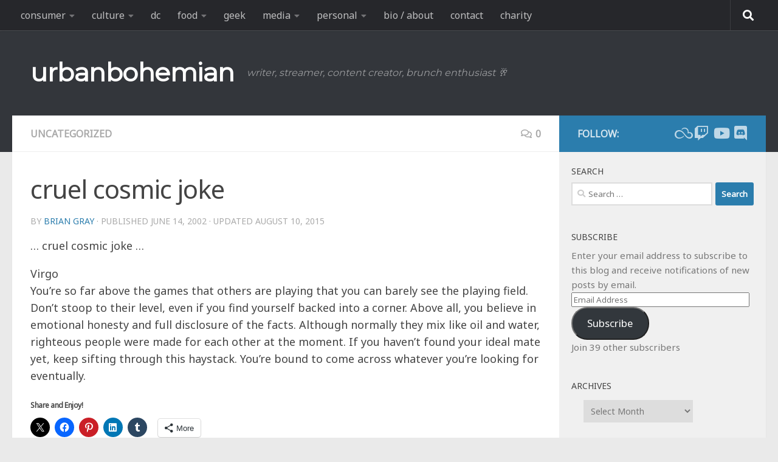

--- FILE ---
content_type: text/html; charset=UTF-8
request_url: https://urbanbohemian.com/2002/06/14/463/
body_size: 22936
content:
<!DOCTYPE html>
<html class="no-js" dir="ltr" lang="en-US" prefix="og: https://ogp.me/ns#">
<head>
  <meta charset="UTF-8">
  <meta name="viewport" content="width=device-width, initial-scale=1.0">
  <link rel="profile" href="https://gmpg.org/xfn/11" />
  <link rel="pingback" href="https://urbanbohemian.com/wordpress/xmlrpc.php">

  <title>cruel cosmic joke | urbanbohemian</title>

		<!-- All in One SEO 4.9.3 - aioseo.com -->
	<meta name="description" content="... cruel cosmic joke ...VirgoYou&#039;re so far above the games that others are playing that you can barely see the playing field. Don&#039;t stoop to their level, even if you find yourself backed into a corner. Above all, you believe in emotional honesty and full disclosure of the facts. Although normally they mix like oil" />
	<meta name="robots" content="max-image-preview:large" />
	<meta name="author" content="Brian Gray"/>
	<link rel="canonical" href="https://urbanbohemian.com/2002/06/14/463/" />
	<meta name="generator" content="All in One SEO (AIOSEO) 4.9.3" />
		<meta property="og:locale" content="en_US" />
		<meta property="og:site_name" content="urban bohemian" />
		<meta property="og:type" content="article" />
		<meta property="og:title" content="cruel cosmic joke | urbanbohemian" />
		<meta property="og:description" content="... cruel cosmic joke ...VirgoYou&#039;re so far above the games that others are playing that you can barely see the playing field. Don&#039;t stoop to their level, even if you find yourself backed into a corner. Above all, you believe in emotional honesty and full disclosure of the facts. Although normally they mix like oil" />
		<meta property="og:url" content="https://urbanbohemian.com/2002/06/14/463/" />
		<meta property="og:image" content="https://urbanbohemian.com/wordpress/wp-content/uploads/2014/07/rainbow_wood_sml.jpg" />
		<meta property="og:image:secure_url" content="https://urbanbohemian.com/wordpress/wp-content/uploads/2014/07/rainbow_wood_sml.jpg" />
		<meta property="og:image:width" content="675" />
		<meta property="og:image:height" content="422" />
		<meta property="article:tag" content="uncategorized" />
		<meta property="article:tag" content="archived" />
		<meta property="article:published_time" content="2002-06-14T11:45:45+00:00" />
		<meta property="article:modified_time" content="2015-08-10T18:39:30+00:00" />
		<meta property="article:publisher" content="https://facebook.com/urbanbohemian" />
		<meta name="twitter:card" content="summary_large_image" />
		<meta name="twitter:site" content="@urbanbohemian" />
		<meta name="twitter:title" content="cruel cosmic joke | urbanbohemian" />
		<meta name="twitter:description" content="... cruel cosmic joke ...VirgoYou&#039;re so far above the games that others are playing that you can barely see the playing field. Don&#039;t stoop to their level, even if you find yourself backed into a corner. Above all, you believe in emotional honesty and full disclosure of the facts. Although normally they mix like oil" />
		<meta name="twitter:creator" content="@urbanbohemian" />
		<meta name="twitter:image" content="https://urbanbohemian.com/wordpress/wp-content/uploads/2014/07/rainbow_wood_sml.jpg" />
		<script type="application/ld+json" class="aioseo-schema">
			{"@context":"https:\/\/schema.org","@graph":[{"@type":"Article","@id":"https:\/\/urbanbohemian.com\/2002\/06\/14\/463\/#article","name":"cruel cosmic joke | urbanbohemian","headline":"cruel cosmic joke","author":{"@id":"https:\/\/urbanbohemian.com\/author\/admin\/#author"},"publisher":{"@id":"https:\/\/urbanbohemian.com\/#person"},"image":{"@type":"ImageObject","url":"https:\/\/urbanbohemian.com\/wordpress\/wp-content\/uploads\/2014\/07\/rainbow_wood_sml.jpg","width":675,"height":422},"datePublished":"2002-06-14T07:45:45-04:00","dateModified":"2015-08-10T14:39:30-04:00","inLanguage":"en-US","mainEntityOfPage":{"@id":"https:\/\/urbanbohemian.com\/2002\/06\/14\/463\/#webpage"},"isPartOf":{"@id":"https:\/\/urbanbohemian.com\/2002\/06\/14\/463\/#webpage"},"articleSection":"Uncategorized, archived"},{"@type":"BreadcrumbList","@id":"https:\/\/urbanbohemian.com\/2002\/06\/14\/463\/#breadcrumblist","itemListElement":[{"@type":"ListItem","@id":"https:\/\/urbanbohemian.com#listItem","position":1,"name":"Home","item":"https:\/\/urbanbohemian.com","nextItem":{"@type":"ListItem","@id":"https:\/\/urbanbohemian.com\/category\/uncategorized\/#listItem","name":"Uncategorized"}},{"@type":"ListItem","@id":"https:\/\/urbanbohemian.com\/category\/uncategorized\/#listItem","position":2,"name":"Uncategorized","item":"https:\/\/urbanbohemian.com\/category\/uncategorized\/","nextItem":{"@type":"ListItem","@id":"https:\/\/urbanbohemian.com\/2002\/06\/14\/463\/#listItem","name":"cruel cosmic joke"},"previousItem":{"@type":"ListItem","@id":"https:\/\/urbanbohemian.com#listItem","name":"Home"}},{"@type":"ListItem","@id":"https:\/\/urbanbohemian.com\/2002\/06\/14\/463\/#listItem","position":3,"name":"cruel cosmic joke","previousItem":{"@type":"ListItem","@id":"https:\/\/urbanbohemian.com\/category\/uncategorized\/#listItem","name":"Uncategorized"}}]},{"@type":"Person","@id":"https:\/\/urbanbohemian.com\/#person","name":"Brian Gray","image":{"@type":"ImageObject","@id":"https:\/\/urbanbohemian.com\/2002\/06\/14\/463\/#personImage","url":"https:\/\/secure.gravatar.com\/avatar\/6e673643606de098c5883a78939e170fcb62bff3991963a57285142ada067339?s=96&d=identicon&r=g","width":96,"height":96,"caption":"Brian Gray"},"sameAs":["urbanbohemian"]},{"@type":"Person","@id":"https:\/\/urbanbohemian.com\/author\/admin\/#author","url":"https:\/\/urbanbohemian.com\/author\/admin\/","name":"Brian Gray","image":{"@type":"ImageObject","@id":"https:\/\/urbanbohemian.com\/2002\/06\/14\/463\/#authorImage","url":"https:\/\/secure.gravatar.com\/avatar\/6e673643606de098c5883a78939e170fcb62bff3991963a57285142ada067339?s=96&d=identicon&r=g","width":96,"height":96,"caption":"Brian Gray"},"sameAs":["urbanbohemian"]},{"@type":"WebPage","@id":"https:\/\/urbanbohemian.com\/2002\/06\/14\/463\/#webpage","url":"https:\/\/urbanbohemian.com\/2002\/06\/14\/463\/","name":"cruel cosmic joke | urbanbohemian","description":"... cruel cosmic joke ...VirgoYou're so far above the games that others are playing that you can barely see the playing field. Don't stoop to their level, even if you find yourself backed into a corner. Above all, you believe in emotional honesty and full disclosure of the facts. Although normally they mix like oil","inLanguage":"en-US","isPartOf":{"@id":"https:\/\/urbanbohemian.com\/#website"},"breadcrumb":{"@id":"https:\/\/urbanbohemian.com\/2002\/06\/14\/463\/#breadcrumblist"},"author":{"@id":"https:\/\/urbanbohemian.com\/author\/admin\/#author"},"creator":{"@id":"https:\/\/urbanbohemian.com\/author\/admin\/#author"},"image":{"@type":"ImageObject","url":"https:\/\/urbanbohemian.com\/wordpress\/wp-content\/uploads\/2014\/07\/rainbow_wood_sml.jpg","@id":"https:\/\/urbanbohemian.com\/2002\/06\/14\/463\/#mainImage","width":675,"height":422},"primaryImageOfPage":{"@id":"https:\/\/urbanbohemian.com\/2002\/06\/14\/463\/#mainImage"},"datePublished":"2002-06-14T07:45:45-04:00","dateModified":"2015-08-10T14:39:30-04:00"},{"@type":"WebSite","@id":"https:\/\/urbanbohemian.com\/#website","url":"https:\/\/urbanbohemian.com\/","name":"urbanbohemian","description":"writer, streamer, content creator,  brunch enthusiast \ud83e\udd42","inLanguage":"en-US","publisher":{"@id":"https:\/\/urbanbohemian.com\/#person"}}]}
		</script>
		<!-- All in One SEO -->

<script>document.documentElement.className = document.documentElement.className.replace("no-js","js");</script>
<link rel='dns-prefetch' href='//secure.gravatar.com' />
<link rel='dns-prefetch' href='//stats.wp.com' />
<link rel="alternate" type="application/rss+xml" title="urbanbohemian &raquo; Feed" href="https://urbanbohemian.com/feed/" />
<link rel="alternate" type="application/rss+xml" title="urbanbohemian &raquo; Comments Feed" href="https://urbanbohemian.com/comments/feed/" />
<link rel="alternate" type="application/rss+xml" title="urbanbohemian &raquo; cruel cosmic joke Comments Feed" href="https://urbanbohemian.com/2002/06/14/463/feed/" />
<link rel="alternate" title="oEmbed (JSON)" type="application/json+oembed" href="https://urbanbohemian.com/wp-json/oembed/1.0/embed?url=https%3A%2F%2Furbanbohemian.com%2F2002%2F06%2F14%2F463%2F" />
<link rel="alternate" title="oEmbed (XML)" type="text/xml+oembed" href="https://urbanbohemian.com/wp-json/oembed/1.0/embed?url=https%3A%2F%2Furbanbohemian.com%2F2002%2F06%2F14%2F463%2F&#038;format=xml" />
<style id='wp-img-auto-sizes-contain-inline-css'>
img:is([sizes=auto i],[sizes^="auto," i]){contain-intrinsic-size:3000px 1500px}
/*# sourceURL=wp-img-auto-sizes-contain-inline-css */
</style>
<style id='wp-emoji-styles-inline-css'>

	img.wp-smiley, img.emoji {
		display: inline !important;
		border: none !important;
		box-shadow: none !important;
		height: 1em !important;
		width: 1em !important;
		margin: 0 0.07em !important;
		vertical-align: -0.1em !important;
		background: none !important;
		padding: 0 !important;
	}
/*# sourceURL=wp-emoji-styles-inline-css */
</style>
<style id='wp-block-library-inline-css'>
:root{--wp-block-synced-color:#7a00df;--wp-block-synced-color--rgb:122,0,223;--wp-bound-block-color:var(--wp-block-synced-color);--wp-editor-canvas-background:#ddd;--wp-admin-theme-color:#007cba;--wp-admin-theme-color--rgb:0,124,186;--wp-admin-theme-color-darker-10:#006ba1;--wp-admin-theme-color-darker-10--rgb:0,107,160.5;--wp-admin-theme-color-darker-20:#005a87;--wp-admin-theme-color-darker-20--rgb:0,90,135;--wp-admin-border-width-focus:2px}@media (min-resolution:192dpi){:root{--wp-admin-border-width-focus:1.5px}}.wp-element-button{cursor:pointer}:root .has-very-light-gray-background-color{background-color:#eee}:root .has-very-dark-gray-background-color{background-color:#313131}:root .has-very-light-gray-color{color:#eee}:root .has-very-dark-gray-color{color:#313131}:root .has-vivid-green-cyan-to-vivid-cyan-blue-gradient-background{background:linear-gradient(135deg,#00d084,#0693e3)}:root .has-purple-crush-gradient-background{background:linear-gradient(135deg,#34e2e4,#4721fb 50%,#ab1dfe)}:root .has-hazy-dawn-gradient-background{background:linear-gradient(135deg,#faaca8,#dad0ec)}:root .has-subdued-olive-gradient-background{background:linear-gradient(135deg,#fafae1,#67a671)}:root .has-atomic-cream-gradient-background{background:linear-gradient(135deg,#fdd79a,#004a59)}:root .has-nightshade-gradient-background{background:linear-gradient(135deg,#330968,#31cdcf)}:root .has-midnight-gradient-background{background:linear-gradient(135deg,#020381,#2874fc)}:root{--wp--preset--font-size--normal:16px;--wp--preset--font-size--huge:42px}.has-regular-font-size{font-size:1em}.has-larger-font-size{font-size:2.625em}.has-normal-font-size{font-size:var(--wp--preset--font-size--normal)}.has-huge-font-size{font-size:var(--wp--preset--font-size--huge)}.has-text-align-center{text-align:center}.has-text-align-left{text-align:left}.has-text-align-right{text-align:right}.has-fit-text{white-space:nowrap!important}#end-resizable-editor-section{display:none}.aligncenter{clear:both}.items-justified-left{justify-content:flex-start}.items-justified-center{justify-content:center}.items-justified-right{justify-content:flex-end}.items-justified-space-between{justify-content:space-between}.screen-reader-text{border:0;clip-path:inset(50%);height:1px;margin:-1px;overflow:hidden;padding:0;position:absolute;width:1px;word-wrap:normal!important}.screen-reader-text:focus{background-color:#ddd;clip-path:none;color:#444;display:block;font-size:1em;height:auto;left:5px;line-height:normal;padding:15px 23px 14px;text-decoration:none;top:5px;width:auto;z-index:100000}html :where(.has-border-color){border-style:solid}html :where([style*=border-top-color]){border-top-style:solid}html :where([style*=border-right-color]){border-right-style:solid}html :where([style*=border-bottom-color]){border-bottom-style:solid}html :where([style*=border-left-color]){border-left-style:solid}html :where([style*=border-width]){border-style:solid}html :where([style*=border-top-width]){border-top-style:solid}html :where([style*=border-right-width]){border-right-style:solid}html :where([style*=border-bottom-width]){border-bottom-style:solid}html :where([style*=border-left-width]){border-left-style:solid}html :where(img[class*=wp-image-]){height:auto;max-width:100%}:where(figure){margin:0 0 1em}html :where(.is-position-sticky){--wp-admin--admin-bar--position-offset:var(--wp-admin--admin-bar--height,0px)}@media screen and (max-width:600px){html :where(.is-position-sticky){--wp-admin--admin-bar--position-offset:0px}}

/*# sourceURL=wp-block-library-inline-css */
</style><style id='global-styles-inline-css'>
:root{--wp--preset--aspect-ratio--square: 1;--wp--preset--aspect-ratio--4-3: 4/3;--wp--preset--aspect-ratio--3-4: 3/4;--wp--preset--aspect-ratio--3-2: 3/2;--wp--preset--aspect-ratio--2-3: 2/3;--wp--preset--aspect-ratio--16-9: 16/9;--wp--preset--aspect-ratio--9-16: 9/16;--wp--preset--color--black: #000000;--wp--preset--color--cyan-bluish-gray: #abb8c3;--wp--preset--color--white: #ffffff;--wp--preset--color--pale-pink: #f78da7;--wp--preset--color--vivid-red: #cf2e2e;--wp--preset--color--luminous-vivid-orange: #ff6900;--wp--preset--color--luminous-vivid-amber: #fcb900;--wp--preset--color--light-green-cyan: #7bdcb5;--wp--preset--color--vivid-green-cyan: #00d084;--wp--preset--color--pale-cyan-blue: #8ed1fc;--wp--preset--color--vivid-cyan-blue: #0693e3;--wp--preset--color--vivid-purple: #9b51e0;--wp--preset--gradient--vivid-cyan-blue-to-vivid-purple: linear-gradient(135deg,rgb(6,147,227) 0%,rgb(155,81,224) 100%);--wp--preset--gradient--light-green-cyan-to-vivid-green-cyan: linear-gradient(135deg,rgb(122,220,180) 0%,rgb(0,208,130) 100%);--wp--preset--gradient--luminous-vivid-amber-to-luminous-vivid-orange: linear-gradient(135deg,rgb(252,185,0) 0%,rgb(255,105,0) 100%);--wp--preset--gradient--luminous-vivid-orange-to-vivid-red: linear-gradient(135deg,rgb(255,105,0) 0%,rgb(207,46,46) 100%);--wp--preset--gradient--very-light-gray-to-cyan-bluish-gray: linear-gradient(135deg,rgb(238,238,238) 0%,rgb(169,184,195) 100%);--wp--preset--gradient--cool-to-warm-spectrum: linear-gradient(135deg,rgb(74,234,220) 0%,rgb(151,120,209) 20%,rgb(207,42,186) 40%,rgb(238,44,130) 60%,rgb(251,105,98) 80%,rgb(254,248,76) 100%);--wp--preset--gradient--blush-light-purple: linear-gradient(135deg,rgb(255,206,236) 0%,rgb(152,150,240) 100%);--wp--preset--gradient--blush-bordeaux: linear-gradient(135deg,rgb(254,205,165) 0%,rgb(254,45,45) 50%,rgb(107,0,62) 100%);--wp--preset--gradient--luminous-dusk: linear-gradient(135deg,rgb(255,203,112) 0%,rgb(199,81,192) 50%,rgb(65,88,208) 100%);--wp--preset--gradient--pale-ocean: linear-gradient(135deg,rgb(255,245,203) 0%,rgb(182,227,212) 50%,rgb(51,167,181) 100%);--wp--preset--gradient--electric-grass: linear-gradient(135deg,rgb(202,248,128) 0%,rgb(113,206,126) 100%);--wp--preset--gradient--midnight: linear-gradient(135deg,rgb(2,3,129) 0%,rgb(40,116,252) 100%);--wp--preset--font-size--small: 13px;--wp--preset--font-size--medium: 20px;--wp--preset--font-size--large: 36px;--wp--preset--font-size--x-large: 42px;--wp--preset--spacing--20: 0.44rem;--wp--preset--spacing--30: 0.67rem;--wp--preset--spacing--40: 1rem;--wp--preset--spacing--50: 1.5rem;--wp--preset--spacing--60: 2.25rem;--wp--preset--spacing--70: 3.38rem;--wp--preset--spacing--80: 5.06rem;--wp--preset--shadow--natural: 6px 6px 9px rgba(0, 0, 0, 0.2);--wp--preset--shadow--deep: 12px 12px 50px rgba(0, 0, 0, 0.4);--wp--preset--shadow--sharp: 6px 6px 0px rgba(0, 0, 0, 0.2);--wp--preset--shadow--outlined: 6px 6px 0px -3px rgb(255, 255, 255), 6px 6px rgb(0, 0, 0);--wp--preset--shadow--crisp: 6px 6px 0px rgb(0, 0, 0);}:where(.is-layout-flex){gap: 0.5em;}:where(.is-layout-grid){gap: 0.5em;}body .is-layout-flex{display: flex;}.is-layout-flex{flex-wrap: wrap;align-items: center;}.is-layout-flex > :is(*, div){margin: 0;}body .is-layout-grid{display: grid;}.is-layout-grid > :is(*, div){margin: 0;}:where(.wp-block-columns.is-layout-flex){gap: 2em;}:where(.wp-block-columns.is-layout-grid){gap: 2em;}:where(.wp-block-post-template.is-layout-flex){gap: 1.25em;}:where(.wp-block-post-template.is-layout-grid){gap: 1.25em;}.has-black-color{color: var(--wp--preset--color--black) !important;}.has-cyan-bluish-gray-color{color: var(--wp--preset--color--cyan-bluish-gray) !important;}.has-white-color{color: var(--wp--preset--color--white) !important;}.has-pale-pink-color{color: var(--wp--preset--color--pale-pink) !important;}.has-vivid-red-color{color: var(--wp--preset--color--vivid-red) !important;}.has-luminous-vivid-orange-color{color: var(--wp--preset--color--luminous-vivid-orange) !important;}.has-luminous-vivid-amber-color{color: var(--wp--preset--color--luminous-vivid-amber) !important;}.has-light-green-cyan-color{color: var(--wp--preset--color--light-green-cyan) !important;}.has-vivid-green-cyan-color{color: var(--wp--preset--color--vivid-green-cyan) !important;}.has-pale-cyan-blue-color{color: var(--wp--preset--color--pale-cyan-blue) !important;}.has-vivid-cyan-blue-color{color: var(--wp--preset--color--vivid-cyan-blue) !important;}.has-vivid-purple-color{color: var(--wp--preset--color--vivid-purple) !important;}.has-black-background-color{background-color: var(--wp--preset--color--black) !important;}.has-cyan-bluish-gray-background-color{background-color: var(--wp--preset--color--cyan-bluish-gray) !important;}.has-white-background-color{background-color: var(--wp--preset--color--white) !important;}.has-pale-pink-background-color{background-color: var(--wp--preset--color--pale-pink) !important;}.has-vivid-red-background-color{background-color: var(--wp--preset--color--vivid-red) !important;}.has-luminous-vivid-orange-background-color{background-color: var(--wp--preset--color--luminous-vivid-orange) !important;}.has-luminous-vivid-amber-background-color{background-color: var(--wp--preset--color--luminous-vivid-amber) !important;}.has-light-green-cyan-background-color{background-color: var(--wp--preset--color--light-green-cyan) !important;}.has-vivid-green-cyan-background-color{background-color: var(--wp--preset--color--vivid-green-cyan) !important;}.has-pale-cyan-blue-background-color{background-color: var(--wp--preset--color--pale-cyan-blue) !important;}.has-vivid-cyan-blue-background-color{background-color: var(--wp--preset--color--vivid-cyan-blue) !important;}.has-vivid-purple-background-color{background-color: var(--wp--preset--color--vivid-purple) !important;}.has-black-border-color{border-color: var(--wp--preset--color--black) !important;}.has-cyan-bluish-gray-border-color{border-color: var(--wp--preset--color--cyan-bluish-gray) !important;}.has-white-border-color{border-color: var(--wp--preset--color--white) !important;}.has-pale-pink-border-color{border-color: var(--wp--preset--color--pale-pink) !important;}.has-vivid-red-border-color{border-color: var(--wp--preset--color--vivid-red) !important;}.has-luminous-vivid-orange-border-color{border-color: var(--wp--preset--color--luminous-vivid-orange) !important;}.has-luminous-vivid-amber-border-color{border-color: var(--wp--preset--color--luminous-vivid-amber) !important;}.has-light-green-cyan-border-color{border-color: var(--wp--preset--color--light-green-cyan) !important;}.has-vivid-green-cyan-border-color{border-color: var(--wp--preset--color--vivid-green-cyan) !important;}.has-pale-cyan-blue-border-color{border-color: var(--wp--preset--color--pale-cyan-blue) !important;}.has-vivid-cyan-blue-border-color{border-color: var(--wp--preset--color--vivid-cyan-blue) !important;}.has-vivid-purple-border-color{border-color: var(--wp--preset--color--vivid-purple) !important;}.has-vivid-cyan-blue-to-vivid-purple-gradient-background{background: var(--wp--preset--gradient--vivid-cyan-blue-to-vivid-purple) !important;}.has-light-green-cyan-to-vivid-green-cyan-gradient-background{background: var(--wp--preset--gradient--light-green-cyan-to-vivid-green-cyan) !important;}.has-luminous-vivid-amber-to-luminous-vivid-orange-gradient-background{background: var(--wp--preset--gradient--luminous-vivid-amber-to-luminous-vivid-orange) !important;}.has-luminous-vivid-orange-to-vivid-red-gradient-background{background: var(--wp--preset--gradient--luminous-vivid-orange-to-vivid-red) !important;}.has-very-light-gray-to-cyan-bluish-gray-gradient-background{background: var(--wp--preset--gradient--very-light-gray-to-cyan-bluish-gray) !important;}.has-cool-to-warm-spectrum-gradient-background{background: var(--wp--preset--gradient--cool-to-warm-spectrum) !important;}.has-blush-light-purple-gradient-background{background: var(--wp--preset--gradient--blush-light-purple) !important;}.has-blush-bordeaux-gradient-background{background: var(--wp--preset--gradient--blush-bordeaux) !important;}.has-luminous-dusk-gradient-background{background: var(--wp--preset--gradient--luminous-dusk) !important;}.has-pale-ocean-gradient-background{background: var(--wp--preset--gradient--pale-ocean) !important;}.has-electric-grass-gradient-background{background: var(--wp--preset--gradient--electric-grass) !important;}.has-midnight-gradient-background{background: var(--wp--preset--gradient--midnight) !important;}.has-small-font-size{font-size: var(--wp--preset--font-size--small) !important;}.has-medium-font-size{font-size: var(--wp--preset--font-size--medium) !important;}.has-large-font-size{font-size: var(--wp--preset--font-size--large) !important;}.has-x-large-font-size{font-size: var(--wp--preset--font-size--x-large) !important;}
/*# sourceURL=global-styles-inline-css */
</style>

<style id='classic-theme-styles-inline-css'>
/*! This file is auto-generated */
.wp-block-button__link{color:#fff;background-color:#32373c;border-radius:9999px;box-shadow:none;text-decoration:none;padding:calc(.667em + 2px) calc(1.333em + 2px);font-size:1.125em}.wp-block-file__button{background:#32373c;color:#fff;text-decoration:none}
/*# sourceURL=/wp-includes/css/classic-themes.min.css */
</style>
<link rel='stylesheet' id='hueman-main-style-css' href='https://urbanbohemian.com/wordpress/wp-content/themes/hueman/assets/front/css/main.min.css?ver=3.7.27' media='all' />
<style id='hueman-main-style-inline-css'>
body { font-family:Arial, sans-serif;font-size:1.00rem }@media only screen and (min-width: 720px) {
        .nav > li { font-size:1.00rem; }
      }.sidebar .widget { padding-left: 20px; padding-right: 20px; padding-top: 20px; }::selection { background-color: #2b7dad; }
::-moz-selection { background-color: #2b7dad; }a,a>span.hu-external::after,.themeform label .required,#flexslider-featured .flex-direction-nav .flex-next:hover,#flexslider-featured .flex-direction-nav .flex-prev:hover,.post-hover:hover .post-title a,.post-title a:hover,.sidebar.s1 .post-nav li a:hover i,.content .post-nav li a:hover i,.post-related a:hover,.sidebar.s1 .widget_rss ul li a,#footer .widget_rss ul li a,.sidebar.s1 .widget_calendar a,#footer .widget_calendar a,.sidebar.s1 .alx-tab .tab-item-category a,.sidebar.s1 .alx-posts .post-item-category a,.sidebar.s1 .alx-tab li:hover .tab-item-title a,.sidebar.s1 .alx-tab li:hover .tab-item-comment a,.sidebar.s1 .alx-posts li:hover .post-item-title a,#footer .alx-tab .tab-item-category a,#footer .alx-posts .post-item-category a,#footer .alx-tab li:hover .tab-item-title a,#footer .alx-tab li:hover .tab-item-comment a,#footer .alx-posts li:hover .post-item-title a,.comment-tabs li.active a,.comment-awaiting-moderation,.child-menu a:hover,.child-menu .current_page_item > a,.wp-pagenavi a{ color: #2b7dad; }input[type="submit"],.themeform button[type="submit"],.sidebar.s1 .sidebar-top,.sidebar.s1 .sidebar-toggle,#flexslider-featured .flex-control-nav li a.flex-active,.post-tags a:hover,.sidebar.s1 .widget_calendar caption,#footer .widget_calendar caption,.author-bio .bio-avatar:after,.commentlist li.bypostauthor > .comment-body:after,.commentlist li.comment-author-admin > .comment-body:after{ background-color: #2b7dad; }.post-format .format-container { border-color: #2b7dad; }.sidebar.s1 .alx-tabs-nav li.active a,#footer .alx-tabs-nav li.active a,.comment-tabs li.active a,.wp-pagenavi a:hover,.wp-pagenavi a:active,.wp-pagenavi span.current{ border-bottom-color: #2b7dad!important; }.sidebar.s2 .post-nav li a:hover i,
.sidebar.s2 .widget_rss ul li a,
.sidebar.s2 .widget_calendar a,
.sidebar.s2 .alx-tab .tab-item-category a,
.sidebar.s2 .alx-posts .post-item-category a,
.sidebar.s2 .alx-tab li:hover .tab-item-title a,
.sidebar.s2 .alx-tab li:hover .tab-item-comment a,
.sidebar.s2 .alx-posts li:hover .post-item-title a { color: #82b965; }
.sidebar.s2 .sidebar-top,.sidebar.s2 .sidebar-toggle,.post-comments,.jp-play-bar,.jp-volume-bar-value,.sidebar.s2 .widget_calendar caption{ background-color: #82b965; }.sidebar.s2 .alx-tabs-nav li.active a { border-bottom-color: #82b965; }
.post-comments::before { border-right-color: #82b965; }
      .search-expand,
              #nav-topbar.nav-container { background-color: #26272b}@media only screen and (min-width: 720px) {
                #nav-topbar .nav ul { background-color: #26272b; }
              }.is-scrolled #header .nav-container.desktop-sticky,
              .is-scrolled #header .search-expand { background-color: #26272b; background-color: rgba(38,39,43,0.90) }.is-scrolled .topbar-transparent #nav-topbar.desktop-sticky .nav ul { background-color: #26272b; background-color: rgba(38,39,43,0.95) }#header { background-color: #33363b; }
@media only screen and (min-width: 720px) {
  #nav-header .nav ul { background-color: #33363b; }
}
        #header #nav-mobile { background-color: #33363b; }.is-scrolled #header #nav-mobile { background-color: #33363b; background-color: rgba(51,54,59,0.90) }#nav-header.nav-container, #main-header-search .search-expand { background-color: ; }
@media only screen and (min-width: 720px) {
  #nav-header .nav ul { background-color: ; }
}
        img { -webkit-border-radius: 1px; border-radius: 1px; }
/*# sourceURL=hueman-main-style-inline-css */
</style>
<link rel='stylesheet' id='hueman-font-awesome-css' href='https://urbanbohemian.com/wordpress/wp-content/themes/hueman/assets/front/css/font-awesome.min.css?ver=3.7.27' media='all' />
<link rel='stylesheet' id='jetpack-subscriptions-css' href='https://urbanbohemian.com/wordpress/wp-content/plugins/jetpack/_inc/build/subscriptions/subscriptions.min.css?ver=15.4' media='all' />
<link rel='stylesheet' id='slb_core-css' href='https://urbanbohemian.com/wordpress/wp-content/plugins/simple-lightbox/client/css/app.css?ver=2.9.4' media='all' />
<link rel='stylesheet' id='sharedaddy-css' href='https://urbanbohemian.com/wordpress/wp-content/plugins/jetpack/modules/sharedaddy/sharing.css?ver=15.4' media='all' />
<link rel='stylesheet' id='social-logos-css' href='https://urbanbohemian.com/wordpress/wp-content/plugins/jetpack/_inc/social-logos/social-logos.min.css?ver=15.4' media='all' />
<script src="https://urbanbohemian.com/wordpress/wp-includes/js/jquery/jquery.min.js?ver=3.7.1" id="jquery-core-js"></script>
<script src="https://urbanbohemian.com/wordpress/wp-includes/js/jquery/jquery-migrate.min.js?ver=3.4.1" id="jquery-migrate-js"></script>
<link rel="https://api.w.org/" href="https://urbanbohemian.com/wp-json/" /><link rel="alternate" title="JSON" type="application/json" href="https://urbanbohemian.com/wp-json/wp/v2/posts/463" /><link rel="EditURI" type="application/rsd+xml" title="RSD" href="https://urbanbohemian.com/wordpress/xmlrpc.php?rsd" />
	<style>img#wpstats{display:none}</style>
		    <link rel="preload" as="font" type="font/woff2" href="https://urbanbohemian.com/wordpress/wp-content/themes/hueman/assets/front/webfonts/fa-brands-400.woff2?v=5.15.2" crossorigin="anonymous"/>
    <link rel="preload" as="font" type="font/woff2" href="https://urbanbohemian.com/wordpress/wp-content/themes/hueman/assets/front/webfonts/fa-regular-400.woff2?v=5.15.2" crossorigin="anonymous"/>
    <link rel="preload" as="font" type="font/woff2" href="https://urbanbohemian.com/wordpress/wp-content/themes/hueman/assets/front/webfonts/fa-solid-900.woff2?v=5.15.2" crossorigin="anonymous"/>
  <!--[if lt IE 9]>
<script src="https://urbanbohemian.com/wordpress/wp-content/themes/hueman/assets/front/js/ie/html5shiv-printshiv.min.js"></script>
<script src="https://urbanbohemian.com/wordpress/wp-content/themes/hueman/assets/front/js/ie/selectivizr.js"></script>
<![endif]-->
<style>.recentcomments a{display:inline !important;padding:0 !important;margin:0 !important;}</style>		<style id="wp-custom-css">
			/*
Welcome to Custom CSS!

CSS (Cascading Style Sheets) is a kind of code that tells the browser how
to render a web page. You may delete these comments and get started with
your customizations.

By default, your stylesheet will be loaded after the theme stylesheets,
which means that your rules can take precedence and override the theme CSS
rules. Just write here what you want to change, you don't need to copy all
your theme's stylesheet content.
*/

/* body font change */

@import url('https://fonts.googleapis.com/css?family=Mukta&display=swap');
@import url('https://fonts.googleapis.com/css?family=Roboto&display=swap');
@import url('https://fonts.googleapis.com/css?family=Montserrat&display=swap');
@import url('https://fonts.googleapis.com/css?family=Droid+Sans&display=swap');
@import url('https://fonts.googleapis.com/css?family=Noto+Sans&display=swap');


/* Updating figure captions for nicer galleries */ 
.wp-block-gallery.has-nested-images figure.wp-block-image figcaption {
    background: linear-gradient(0deg,rgba(0,0,0,.7),rgba(0,0,0,.3) 100%,transparent);
    padding: 0 4px 4px;
    line-height: normal;
}

/* body font change */

body {
	font-family: 'Noto Sans', -apple-system, BlinkMacSystemFont, Segoe UI, Roboto, Helvetica, Arial, sans-serif, Apple Color Emoji, Segoe UI Emoji;

/* Only supported on Chromium-based browsers and Safari */
font-family: 'Noto Sans', system-ui, sans-serif;
	color: #444;
}

.logo-tagline-group {
	font-family: 'Montserrat',system-ui, -apple-system, BlinkMacSystemFont, Segoe UI, Roboto, Helvetica, Arial, sans-serif, Apple Color Emoji, Segoe UI Emoji;
}
.custom-logo-link {
	font-weight: bold
}

.entry.excerpt {
    font-size: 1em;
    color: #555;
}

/* forced width classes */
.width75 {width:75%;}
.width90 {width:90%;}

/* tweet alignment */
.twitter-tweet {margin:auto;}

/* contact buttons */

div.contactDescription {
    margin: auto;
    width: calc(100% - 7rem);
    text-align: center;
}

p.contactName {
	font-size: 1.5em;
	font-weight: bold;
}
p.contactBlurb {
	font-size: 1.25em;
	font-style: italic;
}

.contactImageBorder img {
	border: 5px solid black;
  border-radius: 50%;
  padding: 1px;
	width: 75%;
}

div.buttonColumn {
		--padding-horizontal: 3rem;
    --padding-vertical: 3rem;
    --spacing: 1.25rem;
    --width: 30rem;
}

ul.contactButtons {
		cursor: default;
    display: flex;
    justify-content: flex-end;
    letter-spacing: 0;
    padding: 0;
    flex-direction: column;
    align-items: center;
		list-style: none;
}

.contactButtons li {
	max-width: 100%;
	list-style: none !important;
}

.contactButtons li a {
		display: flex;
    border-radius: 2rem;
    border: 1px solid black;
    margin: 0.25em;
	  align-items: center;
    justify-content: center;
    max-width: 100%;
    text-align: center;
    text-decoration: none;
    white-space: nowrap;
    width: 20rem;
    height: 2.75rem;
    line-height: 2.75rem;
    padding: 0 1.875rem;
    vertical-align: middle;
    font-family: system-ui, sans-serif;
    font-size: 1.125em;
    font-weight: 600;
	  color: black;
}

.contactButtons li a:hover, .contactButtons li a:focus {
	    transform: scale(1.095);
}

.contactButtons li a span {
	text-align: left;
	width: 100%;
}

.contactButtons li a i {
	  min-width: 16px;
    width: 1.625em;
    margin-left: 0.5em;
    margin-right: calc(-0.125em + 0rem);
	  font-size: 1.25em;
		color: white;
}

@supports (-webkit-text-stroke: 1px rgb(0 0 0 / 50%)) {
  .contactButtons li a i {
    -webkit-text-stroke: 1px rgb(0 0 0 / 50%);
    -webkit-text-fill-color: white;
  }
}

/* BEGIN Rainbow Buttons */
/* RED */
.contactButtons li:nth-child(1) a {
background: rgb(228 3 3);
background: linear-gradient(270deg, rgb(228 3 3) 0%, rgb(228 3 3 / 10%) 69%);
}

/* ORANGE */
.contactButtons li:nth-child(2) a {
background: rgb(255 140 0);
background: linear-gradient(270deg, rgb(255 140 0) 0%, rgb(255 140 0 / 10%) 69%);
}

/* YELLOW */
.contactButtons li:nth-child(3) a {
background: rgb(255 237 0);
background: linear-gradient(270deg, rgb(255 237 0) 0%, rgb(255 237 0 / 10%) 69%);
}

/* GREEN */
.contactButtons li:nth-child(4) a {
background: rgb(0 128 38);
background: linear-gradient(270deg, rgb(0 128 38) 0%, rgb(0 128 38 / 10%) 69%);
}

/* INDIGO */
.contactButtons li:nth-child(5) a {
background: rgb(0 77 255);
background: linear-gradient(270deg, rgb(0 77 255) 0%, rgb(0 77 255 / 10%) 69%);
}

/* VIOLET */
.contactButtons li:nth-child(6) a {
background: rgb(117 7 135);
background: linear-gradient(270deg, rgb(117 7 135) 0%, rgb(117 7 135 / 10%) 69%);
}

/* WHITE */
.contactButtons li:nth-child(7) a {
background: rgb(255 255 255);
background: linear-gradient(270deg, rgb(255 255 255) 0%, rgb(255 255 255 / 10%) 69%);
}

/* PINK */
.contactButtons li:nth-child(8) a {
background: rgb(255 175 200);
background: linear-gradient(270deg, rgb(255 175 200) 0%, rgb(255 175 200 / 10%) 69%);
}

/* BLUE */
.contactButtons li:nth-child(9) a {
background: rgb(116 215 238);
background: linear-gradient(270deg, rgb(116 215 238) 0%, rgb(116 215 238 / 10%) 69%);
}

/* BROWN */
.contactButtons li:nth-child(10) a {
background: rgb(97 57 21);
background: linear-gradient(270deg, rgb(97 57 21) 0%, rgb(97 57 21 / 10%) 69%);
}

/* BLACK */
.contactButtons li:nth-child(11) a {
background: rgb(0 0 0);
background: linear-gradient(270deg, rgb(0 0 0) 0%, rgb(0 0 0 / 10%) 69%);
}

/* SECOND YELLOW */
.contactButtons li:nth-child(12) a {
background: rgb(253 216 23);
background: linear-gradient(270deg, rgb(253 216 23) 0%, rgb(253 216 23 / 10%) 69%);
}

/* SECOND PURPLE */
.contactButtons li:nth-child(13) a {
background: rgb(102 51 139);
background: linear-gradient(270deg, rgb(102 51 139) 0%, rgb(102 51 139 / 10%) 69%);
}

/* END Rainbow Buttons */


@media (max-width: 480px) {
	.contactButtons li a {
		display: flex;
    border-radius: 2rem;
    border: 1px solid black;
    margin: 0.25em;
	  align-items: center;
    justify-content: center;
    max-width: 100%;
    text-align: center;
    text-decoration: none;
    white-space: nowrap;
    width: 15rem;
    height: 2.75rem;
    line-height: 2.75rem;
    padding: 0 1.875rem;
    vertical-align: middle;
    font-family: system-ui, sans-serif;
    font-size: 1.125em;
    font-weight: 600;
	}

	div.contactDescription {
    margin: auto;
    width: calc(100% - 7rem);
    text-align: center;
	}
}
@media (max-width: 360px) {
	.contactButtons li a {
		display: flex;
    border-radius: 2rem;
    border: 1px solid black;
    margin: 0.25em;
	  align-items: center;
    justify-content: center;
    max-width: 100%;
    text-align: center;
    text-decoration: none;
    white-space: nowrap;
    width: 12rem;
    height: 2.75rem;
    line-height: 2.75rem;
    padding: 0 1.875rem;
    vertical-align: middle;
    font-family: system-ui, sans-serif;
    font-size: 1.125em;
    font-weight: 600;
	}
	div.contactDescription {
    margin: auto;
    width: calc(100% - 7rem);
    text-align: center;
	}
}

/* contact social icons */
ul.contactIcons {
	margin: 0 5% !important;	
}

ul.contactIcons li {
    list-style: none;
    display: inline-flex;
    float: left;
    padding: 1rem;
    border: 1px solid;
    border-radius: 100%;
    height: 3rem;
    width: 3rem;
    font-size: 3rem;
    margin: 0.5rem;
	  color: #888;
}

.bottomless { margin-bottom: 0;}

#twitterContact { color: #1da1f2; }
#twitchContact { color: #9146ff; }
#instagramContact { color: #c32aa3; }
#discordContact { color: #7289da; }
#facebookContact { color: #1877f2; }
#youtubeContact { color: #ff0000; }
#emailContact { color: #888; }
#paypalContact { color: #00457C; }
#kofiContact { color: #29ABE0; }

/* 3-column list menu */
ul.list-col-3 {
	column-count: 3;
}

/* 2-column aioseo list menu */
div.aioseo-toc {
    column-count: 2;
    margin: 2% auto;
    width: 80%;
}

/* subheading line height */

.subheading {
	line-height: 1.25em;
}

/* right hand UL menu for anchors */
ul.righthandmenu {
    float: right;
    margin: 20px;
    border-top: 1px #444 solid;
    border-bottom: 1px #444 solid;
    border-left: 1px #444 solid;
    padding: 10px 35px;
    border-right: 1px #444 solid;
}

/* indent for paragraphs on bio page */
.bio_description {
		margin-left: 35px;
    margin-right: 25px;
    font-size: smaller;
}

/* override article embed CSS */
.article-embed {
	margin: auto;
	width: 75%;
	padding-bottom: 25px;
}

/* recipe blockquote */
#recipe {
	border: 1px solid #000;
	padding: 15px;
	font-style: normal;
	font-size: .875em;
	margin: auto;
	width: 90%;
	background: url('//urbanbohemian.com/wordpress/wp-content/uploads/2015/10/paper_background.jpg') repeat;
	color: #000;
}

#recipe::before {
	display: none !important;
}

#recipe ol.notes {
	list-style-type: lower-alpha;
	font-size: .75em;
}

#recipe p.desc {
	font-style: italic;
}

#recipe p.note {
	font-size: .75em;
}

#recipe h2 {
	font-weight: 700;
	font-style: italic;
	color: #3c78a7;
	font-size: 1.75em;
}

#recipe h3 {
	color: #3c78a7;
	font-style: italic;
}

/* Contact Form 7 Customization */
.wpcf7 label {
	width: 75%;
}

.wpcf7 input[type="submit"] {
	margin-top: 25px;
}

#menu-menu-1 {
	text-transform: uppercase;
}

.left,.alignleft {
	float: left;
}

.right,.alignright {
	float: right;
}

.center,.aligncenter {
	margin-left: auto;
	margin-right: auto;
	text-align: center;
}

/* YOUTUBE */
div.youtube {
	text-align: center;
	padding-bottom: 15px;
	margin: auto;
}

/* FLV-EMBED */
#player1, #player2, #player3 {
	margin-left: auto;
	margin-right: auto;
	text-align: center;
}

/* FLICKR */
#flickr {
	width: 300px;
	height: 150px;
	margin-top: 5px;
	padding-bottom: 5px;
}

#flickr img {
	float: left;
	margin: 0 0 4px 4px;
	background: #e5e5e5;
	padding: 2px;
	width: 62px;
	height: 62px;
}

/* CONTACT WIDGET */
#contact p {
	font-size: 12px;
}

#contact input, #contact textarea {
	background: #e5e5e5;
	border: none;
	color: #575757;
	font-size: 12px;
}

/* CALENDAR 
#wp-calendar {
	margin: 5px auto;
	border: 1px solid #ddd;
	empty-cells: show;
	font-size: 1.2em;
	line-height: 1.2em;
	width: 85%;
}

#wp-calendar caption {
	font: bold 24px;
	letter-spacing: normal;
	padding: 2px 0;
	text-align: center;
}

#wp-calendar td {
	font: normal 12px;
	letter-spacing: normal;
	padding: 2px 0;
	text-align: center;
}

#wp-calendar th {
	font: bold 12px;
	letter-spacing: normal;
	padding: 2px 0;
	text-align: center;
} */
/* ARCHIVES */
.widget select {
	font: normal 12px;
	margin: 5px 20px;
	width: 180px;
}

/* FOOTNOTES */
sup.note {
}

.footnote {
	padding-top: 20px;
}

.footnote p {
	font-size: 16px;
	padding-bottom: -15px;
}

/* PAUPER */
.pauper {
	padding: 8px;
	color: #000000;
	font-size: 18px;
	background: #EEEEEE;
	border: 1px solid #DDDDDD;
	margin-bottom: 10px;
}

.pauper a {
	color: #750000;
	font-size: 18px;
}

/* Calendar Archives */
.cal-archive h1 {
	font-size: 48px;
	font-weight: normal;
	line-height: 38px;
	margin-bottom: 15px;
}

.cal-archive h1 a {
	text-decoration: none;
	color: #333333;
}

.cal-archive h1 a:hover {
	text-decoration: none;
}

/* Social Comment font fix */
#social .social-psst, #social .social-select {
	font-family: "Open Sans", Helvetica, Arial, sans-serif;
}

/*
	CSS Migrated from Jetpack:
*/

/*
Welcome to Custom CSS!

CSS (Cascading Style Sheets) is a kind of code that tells the browser how
to render a web page. You may delete these comments and get started with
your customizations.

By default, your stylesheet will be loaded after the theme stylesheets,
which means that your rules can take precedence and override the theme CSS
rules. Just write here what you want to change, you don't need to copy all
your theme's stylesheet content.
*/
/* body font change */
body {
	color: #444;
}

/* recipe blockquote */
#recipe {
	border: 1px solid #000;
	padding: 15px;
	font-style: normal;
	font-size: .875em;
	margin: auto;
	width: 90%;
	background: url('//urbanbohemian.com/wordpress/wp-content/uploads/2015/10/paper_background.jpg') repeat;
	color: #000;
}

#recipe::before {
	display: none !important;
}

#recipe ol.notes {
	list-style-type: lower-alpha;
	font-size: .75em;
}

#recipe p.desc {
	font-style: italic;
}

#recipe p.note {
	font-size: .75em;
}

#recipe h2 {
	font-weight: 700;
	font-style: italic;
	color: #3c78a7;
	font-size: 1.75em;
}

#recipe h3 {
	color: #3c78a7;
	font-style: italic;
}

/* Contact Form 7 Customization */
.wpcf7 label {
	width: 75%;
}

.wpcf7 input[type="submit"] {
	margin-top: 25px;
}

#menu-menu-1 {
	text-transform: uppercase;
}

.left,.alignleft {
	float: left;
}

.right,.alignright {
	float: right;
}

.center,.aligncenter {
	margin-left: auto;
	margin-right: auto;
	text-align: center;
}

/* YOUTUBE */
div.youtube {
	text-align: center;
	padding-bottom: 15px;
	margin: auto;
}

/* FLV-EMBED */
#player1, #player2, #player3 {
	margin-left: auto;
	margin-right: auto;
	text-align: center;
}

/* FLICKR */
#flickr {
	width: 300px;
	height: 150px;
	margin-top: 5px;
	padding-bottom: 5px;
}

#flickr img {
	float: left;
	margin: 0 0 4px 4px;
	background: #e5e5e5;
	padding: 2px;
	width: 62px;
	height: 62px;
}

/* CONTACT WIDGET */
#contact p {
	font-size: 12px;
}

#contact input, #contact textarea {
	background: #e5e5e5;
	border: none;
	color: #575757;
	font-size: 12px;
}

/* CALENDAR 
#wp-calendar {
	margin: 5px auto;
	border: 1px solid #ddd;
	empty-cells: show;
	font-size: 1.2em;
	line-height: 1.2em;
	width: 85%;
}

#wp-calendar caption {
	font: bold 24px;
	letter-spacing: normal;
	padding: 2px 0;
	text-align: center;
}

#wp-calendar td {
	font: normal 12px;
	letter-spacing: normal;
	padding: 2px 0;
	text-align: center;
}

#wp-calendar th {
	font: bold 12px;
	letter-spacing: normal;
	padding: 2px 0;
	text-align: center;
} */
/* ARCHIVES */
.widget select {
	font: normal 12px;
	margin: 5px 20px;
	width: 180px;
}

/* FOOTNOTES */
sup.note {
}

.footnote {
	padding-top: 20px;
}

.footnote p {
	font-size: 16px;
	padding-bottom: -15px;
}

/* PAUPER */
.pauper {
	padding: 8px;
	color: #000000;
	font-size: 18px;
	background: #EEEEEE;
	border: 1px solid #DDDDDD;
	margin-bottom: 10px;
}

.pauper a {
	color: #750000;
	font-size: 18px;
}

/* Calendar Archives */
.cal-archive h1 {
	font-size: 48px;
	font-weight: normal;
	line-height: 38px;
	margin-bottom: 15px;
}

.cal-archive h1 a {
	text-decoration: none;
	color: #333333;
}

.cal-archive h1 a:hover {
	text-decoration: none;
}

/* Social Comment font fix */
#social .social-psst, #social .social-select {
	font-family: "Open Sans", Helvetica, Arial, sans-serif;
}

/* Instagram Embed centering fix */
.instagram-media {
	margin: auto !important;
}		</style>
		</head>

<body data-rsssl=1 class="wp-singular post-template-default single single-post postid-463 single-format-standard wp-embed-responsive wp-theme-hueman col-2cl full-width topbar-enabled mobile-sidebar-hide header-desktop-sticky header-mobile-sticky hueman-3-7-27 chrome">
<div id="wrapper">
  <a class="screen-reader-text skip-link" href="#content">Skip to content</a>
  
  <header id="header" class="main-menu-mobile-on one-mobile-menu main_menu header-ads-desktop  topbar-transparent no-header-img">
        <nav class="nav-container group mobile-menu mobile-sticky no-menu-assigned" id="nav-mobile" data-menu-id="header-1">
  <div class="mobile-title-logo-in-header"><p class="site-title">                  <a class="custom-logo-link" href="https://urbanbohemian.com/" rel="home" title="urbanbohemian | Home page">urbanbohemian</a>                </p></div>
        
                    <!-- <div class="ham__navbar-toggler collapsed" aria-expanded="false">
          <div class="ham__navbar-span-wrapper">
            <span class="ham-toggler-menu__span"></span>
          </div>
        </div> -->
        <button class="ham__navbar-toggler-two collapsed" title="Menu" aria-expanded="false">
          <span class="ham__navbar-span-wrapper">
            <span class="line line-1"></span>
            <span class="line line-2"></span>
            <span class="line line-3"></span>
          </span>
        </button>
            
      <div class="nav-text"></div>
      <div class="nav-wrap container">
                  <ul class="nav container-inner group mobile-search">
                            <li>
                  <form role="search" method="get" class="search-form" action="https://urbanbohemian.com/">
				<label>
					<span class="screen-reader-text">Search for:</span>
					<input type="search" class="search-field" placeholder="Search &hellip;" value="" name="s" />
				</label>
				<input type="submit" class="search-submit" value="Search" />
			</form>                </li>
                      </ul>
                <ul id="menu-menu-1" class="nav container-inner group"><li id="menu-item-42884" class="menu-item menu-item-type-taxonomy menu-item-object-category menu-item-has-children menu-item-42884"><a href="https://urbanbohemian.com/category/consumer/">consumer</a>
<ul class="sub-menu">
	<li id="menu-item-44128" class="menu-item menu-item-type-taxonomy menu-item-object-category menu-item-44128"><a href="https://urbanbohemian.com/category/reviews/">reviews</a></li>
</ul>
</li>
<li id="menu-item-42885" class="menu-item menu-item-type-taxonomy menu-item-object-category menu-item-has-children menu-item-42885"><a href="https://urbanbohemian.com/category/culture/">culture</a>
<ul class="sub-menu">
	<li id="menu-item-42889" class="menu-item menu-item-type-taxonomy menu-item-object-category menu-item-42889"><a href="https://urbanbohemian.com/category/culture/news/">news</a></li>
</ul>
</li>
<li id="menu-item-42886" class="menu-item menu-item-type-taxonomy menu-item-object-category menu-item-42886"><a href="https://urbanbohemian.com/category/dc/">dc</a></li>
<li id="menu-item-42887" class="menu-item menu-item-type-taxonomy menu-item-object-category menu-item-has-children menu-item-42887"><a href="https://urbanbohemian.com/category/food/">food</a>
<ul class="sub-menu">
	<li id="menu-item-44127" class="menu-item menu-item-type-taxonomy menu-item-object-category menu-item-44127"><a href="https://urbanbohemian.com/category/recipes/">recipes</a></li>
</ul>
</li>
<li id="menu-item-42888" class="menu-item menu-item-type-taxonomy menu-item-object-category menu-item-42888"><a href="https://urbanbohemian.com/category/geek/">geek</a></li>
<li id="menu-item-42883" class="menu-item menu-item-type-taxonomy menu-item-object-category menu-item-has-children menu-item-42883"><a href="https://urbanbohemian.com/category/media/">media</a>
<ul class="sub-menu">
	<li id="menu-item-44126" class="menu-item menu-item-type-taxonomy menu-item-object-category menu-item-44126"><a href="https://urbanbohemian.com/category/media/photos/">photos</a></li>
	<li id="menu-item-45247" class="menu-item menu-item-type-taxonomy menu-item-object-category menu-item-45247"><a href="https://urbanbohemian.com/category/media/video/">video</a></li>
	<li id="menu-item-45246" class="menu-item menu-item-type-taxonomy menu-item-object-category menu-item-45246"><a href="https://urbanbohemian.com/category/media/music/">music</a></li>
</ul>
</li>
<li id="menu-item-42890" class="menu-item menu-item-type-taxonomy menu-item-object-category menu-item-has-children menu-item-42890"><a href="https://urbanbohemian.com/category/personal/">personal</a>
<ul class="sub-menu">
	<li id="menu-item-44130" class="menu-item menu-item-type-taxonomy menu-item-object-category menu-item-44130"><a href="https://urbanbohemian.com/category/blog/">blog</a></li>
	<li id="menu-item-44129" class="menu-item menu-item-type-taxonomy menu-item-object-category menu-item-44129"><a href="https://urbanbohemian.com/category/writing/">writing</a></li>
	<li id="menu-item-44131" class="menu-item menu-item-type-taxonomy menu-item-object-category current-post-ancestor current-menu-parent current-post-parent menu-item-44131"><a href="https://urbanbohemian.com/category/uncategorized/">Uncategorized</a></li>
</ul>
</li>
<li id="menu-item-42683" class="menu-item menu-item-type-post_type menu-item-object-page menu-item-42683"><a href="https://urbanbohemian.com/about/">bio / about</a></li>
<li id="menu-item-46156" class="menu-item menu-item-type-post_type menu-item-object-page menu-item-46156"><a href="https://urbanbohemian.com/contact/">contact</a></li>
<li id="menu-item-47716" class="menu-item menu-item-type-post_type menu-item-object-page menu-item-47716"><a href="https://urbanbohemian.com/charity/">charity</a></li>
</ul>      </div>
</nav><!--/#nav-topbar-->  
        <nav class="nav-container group desktop-menu desktop-sticky " id="nav-topbar" data-menu-id="header-2">
    <div class="nav-text"></div>
  <div class="topbar-toggle-down">
    <i class="fas fa-angle-double-down" aria-hidden="true" data-toggle="down" title="Expand menu"></i>
    <i class="fas fa-angle-double-up" aria-hidden="true" data-toggle="up" title="Collapse menu"></i>
  </div>
  <div class="nav-wrap container">
    <ul id="menu-menu-2" class="nav container-inner group"><li class="menu-item menu-item-type-taxonomy menu-item-object-category menu-item-has-children menu-item-42884"><a href="https://urbanbohemian.com/category/consumer/">consumer</a>
<ul class="sub-menu">
	<li class="menu-item menu-item-type-taxonomy menu-item-object-category menu-item-44128"><a href="https://urbanbohemian.com/category/reviews/">reviews</a></li>
</ul>
</li>
<li class="menu-item menu-item-type-taxonomy menu-item-object-category menu-item-has-children menu-item-42885"><a href="https://urbanbohemian.com/category/culture/">culture</a>
<ul class="sub-menu">
	<li class="menu-item menu-item-type-taxonomy menu-item-object-category menu-item-42889"><a href="https://urbanbohemian.com/category/culture/news/">news</a></li>
</ul>
</li>
<li class="menu-item menu-item-type-taxonomy menu-item-object-category menu-item-42886"><a href="https://urbanbohemian.com/category/dc/">dc</a></li>
<li class="menu-item menu-item-type-taxonomy menu-item-object-category menu-item-has-children menu-item-42887"><a href="https://urbanbohemian.com/category/food/">food</a>
<ul class="sub-menu">
	<li class="menu-item menu-item-type-taxonomy menu-item-object-category menu-item-44127"><a href="https://urbanbohemian.com/category/recipes/">recipes</a></li>
</ul>
</li>
<li class="menu-item menu-item-type-taxonomy menu-item-object-category menu-item-42888"><a href="https://urbanbohemian.com/category/geek/">geek</a></li>
<li class="menu-item menu-item-type-taxonomy menu-item-object-category menu-item-has-children menu-item-42883"><a href="https://urbanbohemian.com/category/media/">media</a>
<ul class="sub-menu">
	<li class="menu-item menu-item-type-taxonomy menu-item-object-category menu-item-44126"><a href="https://urbanbohemian.com/category/media/photos/">photos</a></li>
	<li class="menu-item menu-item-type-taxonomy menu-item-object-category menu-item-45247"><a href="https://urbanbohemian.com/category/media/video/">video</a></li>
	<li class="menu-item menu-item-type-taxonomy menu-item-object-category menu-item-45246"><a href="https://urbanbohemian.com/category/media/music/">music</a></li>
</ul>
</li>
<li class="menu-item menu-item-type-taxonomy menu-item-object-category menu-item-has-children menu-item-42890"><a href="https://urbanbohemian.com/category/personal/">personal</a>
<ul class="sub-menu">
	<li class="menu-item menu-item-type-taxonomy menu-item-object-category menu-item-44130"><a href="https://urbanbohemian.com/category/blog/">blog</a></li>
	<li class="menu-item menu-item-type-taxonomy menu-item-object-category menu-item-44129"><a href="https://urbanbohemian.com/category/writing/">writing</a></li>
	<li class="menu-item menu-item-type-taxonomy menu-item-object-category current-post-ancestor current-menu-parent current-post-parent menu-item-44131"><a href="https://urbanbohemian.com/category/uncategorized/">Uncategorized</a></li>
</ul>
</li>
<li class="menu-item menu-item-type-post_type menu-item-object-page menu-item-42683"><a href="https://urbanbohemian.com/about/">bio / about</a></li>
<li class="menu-item menu-item-type-post_type menu-item-object-page menu-item-46156"><a href="https://urbanbohemian.com/contact/">contact</a></li>
<li class="menu-item menu-item-type-post_type menu-item-object-page menu-item-47716"><a href="https://urbanbohemian.com/charity/">charity</a></li>
</ul>  </div>
      <div id="topbar-header-search" class="container">
      <div class="container-inner">
        <button class="toggle-search"><i class="fas fa-search"></i></button>
        <div class="search-expand">
          <div class="search-expand-inner"><form role="search" method="get" class="search-form" action="https://urbanbohemian.com/">
				<label>
					<span class="screen-reader-text">Search for:</span>
					<input type="search" class="search-field" placeholder="Search &hellip;" value="" name="s" />
				</label>
				<input type="submit" class="search-submit" value="Search" />
			</form></div>
        </div>
      </div><!--/.container-inner-->
    </div><!--/.container-->
  
</nav><!--/#nav-topbar-->  
  <div class="container group">
        <div class="container-inner">

                    <div class="group hu-pad central-header-zone">
                  <div class="logo-tagline-group">
                      <p class="site-title">                  <a class="custom-logo-link" href="https://urbanbohemian.com/" rel="home" title="urbanbohemian | Home page">urbanbohemian</a>                </p>                                                <p class="site-description">writer, streamer, content creator,  brunch enthusiast &#x1f942;</p>
                                        </div>

                                </div>
      
      
    </div><!--/.container-inner-->
      </div><!--/.container-->

</header><!--/#header-->
  
  <div class="container" id="page">
    <div class="container-inner">
            <div class="main">
        <div class="main-inner group">
          
              <main class="content" id="content">
              <div class="page-title hu-pad group">
          	    		<ul class="meta-single group">
    			<li class="category"><a href="https://urbanbohemian.com/category/uncategorized/" rel="category tag">Uncategorized</a></li>
    			    			<li class="comments"><a href="https://urbanbohemian.com/2002/06/14/463/#respond"><i class="far fa-comments"></i>0</a></li>
    			    		</ul>
            
    </div><!--/.page-title-->
          <div class="hu-pad group">
              <article class="post-463 post type-post status-publish format-standard has-post-thumbnail hentry category-uncategorized tag-archived">
    <div class="post-inner group">

      <h1 class="post-title entry-title">cruel cosmic joke</h1>
  <p class="post-byline">
       by     <span class="vcard author">
       <span class="fn"><a href="https://urbanbohemian.com/author/admin/" title="Posts by Brian Gray" rel="author">Brian Gray</a></span>
     </span>
     &middot;
                            
                                Published <time class="published" datetime="2002-06-14T07:45:45-04:00">June 14, 2002</time>
                &middot; Updated <time class="updated" datetime="2015-08-10T14:39:30-04:00">August 10, 2015</time>
                      </p>

                                
      <div class="clear"></div>

      <div class="entry themeform">
        <div class="entry-inner">
          <p>&#8230; cruel cosmic joke &#8230;</p>
<p><b>Virgo</b><br />You&#8217;re so far above the games that others are playing that you can barely see the playing field. Don&#8217;t stoop to their level, even if you find yourself backed into a corner. Above all, you believe in emotional honesty and full disclosure of the facts. Although normally they mix like oil and water, righteous people were made for each other at the moment. <i>If you haven&#8217;t found your ideal mate yet, keep sifting through this haystack. You&#8217;re bound to come across whatever you&#8217;re looking for eventually.</i></p>
<div class="sharedaddy sd-sharing-enabled"><div class="robots-nocontent sd-block sd-social sd-social-icon sd-sharing"><h3 class="sd-title">Share and Enjoy!</h3><div class="sd-content"><ul><li class="share-twitter"><a rel="nofollow noopener noreferrer"
				data-shared="sharing-twitter-463"
				class="share-twitter sd-button share-icon no-text"
				href="https://urbanbohemian.com/2002/06/14/463/?share=twitter"
				target="_blank"
				aria-labelledby="sharing-twitter-463"
				>
				<span id="sharing-twitter-463" hidden>Click to share on X (Opens in new window)</span>
				<span>X</span>
			</a></li><li class="share-facebook"><a rel="nofollow noopener noreferrer"
				data-shared="sharing-facebook-463"
				class="share-facebook sd-button share-icon no-text"
				href="https://urbanbohemian.com/2002/06/14/463/?share=facebook"
				target="_blank"
				aria-labelledby="sharing-facebook-463"
				>
				<span id="sharing-facebook-463" hidden>Click to share on Facebook (Opens in new window)</span>
				<span>Facebook</span>
			</a></li><li class="share-pinterest"><a rel="nofollow noopener noreferrer"
				data-shared="sharing-pinterest-463"
				class="share-pinterest sd-button share-icon no-text"
				href="https://urbanbohemian.com/2002/06/14/463/?share=pinterest"
				target="_blank"
				aria-labelledby="sharing-pinterest-463"
				>
				<span id="sharing-pinterest-463" hidden>Click to share on Pinterest (Opens in new window)</span>
				<span>Pinterest</span>
			</a></li><li class="share-linkedin"><a rel="nofollow noopener noreferrer"
				data-shared="sharing-linkedin-463"
				class="share-linkedin sd-button share-icon no-text"
				href="https://urbanbohemian.com/2002/06/14/463/?share=linkedin"
				target="_blank"
				aria-labelledby="sharing-linkedin-463"
				>
				<span id="sharing-linkedin-463" hidden>Click to share on LinkedIn (Opens in new window)</span>
				<span>LinkedIn</span>
			</a></li><li class="share-tumblr"><a rel="nofollow noopener noreferrer"
				data-shared="sharing-tumblr-463"
				class="share-tumblr sd-button share-icon no-text"
				href="https://urbanbohemian.com/2002/06/14/463/?share=tumblr"
				target="_blank"
				aria-labelledby="sharing-tumblr-463"
				>
				<span id="sharing-tumblr-463" hidden>Click to share on Tumblr (Opens in new window)</span>
				<span>Tumblr</span>
			</a></li><li><a href="#" class="sharing-anchor sd-button share-more"><span>More</span></a></li><li class="share-end"></li></ul><div class="sharing-hidden"><div class="inner" style="display: none;"><ul><li class="share-reddit"><a rel="nofollow noopener noreferrer"
				data-shared="sharing-reddit-463"
				class="share-reddit sd-button share-icon no-text"
				href="https://urbanbohemian.com/2002/06/14/463/?share=reddit"
				target="_blank"
				aria-labelledby="sharing-reddit-463"
				>
				<span id="sharing-reddit-463" hidden>Click to share on Reddit (Opens in new window)</span>
				<span>Reddit</span>
			</a></li><li class="share-pocket"><a rel="nofollow noopener noreferrer"
				data-shared="sharing-pocket-463"
				class="share-pocket sd-button share-icon no-text"
				href="https://urbanbohemian.com/2002/06/14/463/?share=pocket"
				target="_blank"
				aria-labelledby="sharing-pocket-463"
				>
				<span id="sharing-pocket-463" hidden>Click to share on Pocket (Opens in new window)</span>
				<span>Pocket</span>
			</a></li><li class="share-email"><a rel="nofollow noopener noreferrer"
				data-shared="sharing-email-463"
				class="share-email sd-button share-icon no-text"
				href="mailto:?subject=%5BShared%20Post%5D%20cruel%20cosmic%20joke&#038;body=https%3A%2F%2Furbanbohemian.com%2F2002%2F06%2F14%2F463%2F&#038;share=email"
				target="_blank"
				aria-labelledby="sharing-email-463"
				data-email-share-error-title="Do you have email set up?" data-email-share-error-text="If you&#039;re having problems sharing via email, you might not have email set up for your browser. You may need to create a new email yourself." data-email-share-nonce="333e84fddf" data-email-share-track-url="https://urbanbohemian.com/2002/06/14/463/?share=email">
				<span id="sharing-email-463" hidden>Click to email a link to a friend (Opens in new window)</span>
				<span>Email</span>
			</a></li><li class="share-print"><a rel="nofollow noopener noreferrer"
				data-shared="sharing-print-463"
				class="share-print sd-button share-icon no-text"
				href="https://urbanbohemian.com/2002/06/14/463/#print?share=print"
				target="_blank"
				aria-labelledby="sharing-print-463"
				>
				<span id="sharing-print-463" hidden>Click to print (Opens in new window)</span>
				<span>Print</span>
			</a></li><li class="share-end"></li></ul></div></div></div></div></div>          <nav class="pagination group">
                      </nav><!--/.pagination-->
        </div>

        
        <div class="clear"></div>
      </div><!--/.entry-->

    </div><!--/.post-inner-->
  </article><!--/.post-->

<div class="clear"></div>

<p class="post-tags"><span>Tags:</span> <a href="https://urbanbohemian.com/tag/archived/" rel="tag">archived</a></p>

	<ul class="post-nav group">
				<li class="next"><strong>Next story&nbsp;</strong><a href="https://urbanbohemian.com/2002/06/19/462/" rel="next"><i class="fas fa-chevron-right"></i><span>if only it were so easy</span></a></li>
		
				<li class="previous"><strong>Previous story&nbsp;</strong><a href="https://urbanbohemian.com/2002/06/13/464/" rel="prev"><i class="fas fa-chevron-left"></i><span>highs and lows</span></a></li>
			</ul>


<h4 class="heading">
	<i class="far fa-hand-point-right"></i>You may also like...</h4>

<ul class="related-posts group">
  		<li class="related post-hover">
		<article class="post-1662 post type-post status-publish format-standard has-post-thumbnail hentry category-uncategorized tag-archived">

			<div class="post-thumbnail">
				<a href="https://urbanbohemian.com/2005/01/10/i-am-a-bowling-god/" class="hu-rel-post-thumb">
					<img  width="520" height="245"  src="[data-uri]" data-src="https://urbanbohemian.com/wordpress/wp-content/uploads/2014/07/rainbow_wood_sml-520x245.jpg"  class="attachment-thumb-medium size-thumb-medium wp-post-image" alt="" decoding="async" loading="lazy" />																			</a>
									<a class="post-comments" href="https://urbanbohemian.com/2005/01/10/i-am-a-bowling-god/#respond"><i class="far fa-comments"></i>0</a>
							</div><!--/.post-thumbnail-->

			<div class="related-inner">

				<h4 class="post-title entry-title">
					<a href="https://urbanbohemian.com/2005/01/10/i-am-a-bowling-god/" rel="bookmark">I am a bowling god&#8230;</a>
				</h4><!--/.post-title-->

				<div class="post-meta group">
					<p class="post-date">
  <time class="published updated" datetime="2005-01-10 23:25:00">January 10, 2005</time>
</p>

  <p class="post-byline" style="display:none">&nbsp;by    <span class="vcard author">
      <span class="fn"><a href="https://urbanbohemian.com/author/admin/" title="Posts by Brian Gray" rel="author">Brian Gray</a></span>
    </span> &middot; Published <span class="published">January 10, 2005</span>
      </p>
				</div><!--/.post-meta-->

			</div><!--/.related-inner-->

		</article>
	</li><!--/.related-->
		<li class="related post-hover">
		<article class="post-866 post type-post status-publish format-standard has-post-thumbnail hentry category-uncategorized tag-archived">

			<div class="post-thumbnail">
				<a href="https://urbanbohemian.com/2003/11/07/more-eclipse-links/" class="hu-rel-post-thumb">
					<img  width="520" height="245"  src="[data-uri]" data-src="https://urbanbohemian.com/wordpress/wp-content/uploads/2014/07/rainbow_wood_sml-520x245.jpg"  class="attachment-thumb-medium size-thumb-medium wp-post-image" alt="" decoding="async" loading="lazy" />																			</a>
									<a class="post-comments" href="https://urbanbohemian.com/2003/11/07/more-eclipse-links/#respond"><i class="far fa-comments"></i>0</a>
							</div><!--/.post-thumbnail-->

			<div class="related-inner">

				<h4 class="post-title entry-title">
					<a href="https://urbanbohemian.com/2003/11/07/more-eclipse-links/" rel="bookmark">More eclipse links&#8230;</a>
				</h4><!--/.post-title-->

				<div class="post-meta group">
					<p class="post-date">
  <time class="published updated" datetime="2003-11-07 11:24:00">November 7, 2003</time>
</p>

  <p class="post-byline" style="display:none">&nbsp;by    <span class="vcard author">
      <span class="fn"><a href="https://urbanbohemian.com/author/admin/" title="Posts by Brian Gray" rel="author">Brian Gray</a></span>
    </span> &middot; Published <span class="published">November 7, 2003</span>
      </p>
				</div><!--/.post-meta-->

			</div><!--/.related-inner-->

		</article>
	</li><!--/.related-->
		<li class="related post-hover">
		<article class="post-1582 post type-post status-publish format-standard has-post-thumbnail hentry category-uncategorized tag-archived">

			<div class="post-thumbnail">
				<a href="https://urbanbohemian.com/2004/11/23/stupid-phone-based-e-mail/" class="hu-rel-post-thumb">
					<img  width="520" height="245"  src="[data-uri]" data-src="https://urbanbohemian.com/wordpress/wp-content/uploads/2014/07/rainbow_wood_sml-520x245.jpg"  class="attachment-thumb-medium size-thumb-medium wp-post-image" alt="" decoding="async" loading="lazy" />																			</a>
									<a class="post-comments" href="https://urbanbohemian.com/2004/11/23/stupid-phone-based-e-mail/#respond"><i class="far fa-comments"></i>0</a>
							</div><!--/.post-thumbnail-->

			<div class="related-inner">

				<h4 class="post-title entry-title">
					<a href="https://urbanbohemian.com/2004/11/23/stupid-phone-based-e-mail/" rel="bookmark">Stupid phone-based e-mail&#8230;</a>
				</h4><!--/.post-title-->

				<div class="post-meta group">
					<p class="post-date">
  <time class="published updated" datetime="2004-11-23 16:26:00">November 23, 2004</time>
</p>

  <p class="post-byline" style="display:none">&nbsp;by    <span class="vcard author">
      <span class="fn"><a href="https://urbanbohemian.com/author/admin/" title="Posts by Brian Gray" rel="author">Brian Gray</a></span>
    </span> &middot; Published <span class="published">November 23, 2004</span>
      </p>
				</div><!--/.post-meta-->

			</div><!--/.related-inner-->

		</article>
	</li><!--/.related-->
		  
</ul><!--/.post-related-->



<section id="comments" class="themeform">

	
					<!-- comments open, no comments -->
		
	
		<div id="respond" class="comment-respond">
		<h3 id="reply-title" class="comment-reply-title">Leave a Reply <small><a rel="nofollow" id="cancel-comment-reply-link" href="/2002/06/14/463/#respond" style="display:none;">Cancel reply</a></small></h3><form action="https://urbanbohemian.com/wordpress/wp-comments-post.php" method="post" id="commentform" class="comment-form"><p class="comment-notes"><span id="email-notes">Your email address will not be published.</span> <span class="required-field-message">Required fields are marked <span class="required">*</span></span></p><p class="comment-form-comment"><label for="comment">Comment <span class="required">*</span></label> <textarea id="comment" name="comment" cols="45" rows="8" maxlength="65525" required="required"></textarea></p><p class="comment-form-author"><label for="author">Name <span class="required">*</span></label> <input id="author" name="author" type="text" value="" size="30" maxlength="245" autocomplete="name" required="required" /></p>
<p class="comment-form-email"><label for="email">Email <span class="required">*</span></label> <input id="email" name="email" type="text" value="" size="30" maxlength="100" aria-describedby="email-notes" autocomplete="email" required="required" /></p>
<p class="comment-form-url"><label for="url">Website</label> <input id="url" name="url" type="text" value="" size="30" maxlength="200" autocomplete="url" /></p>
<p class="comment-subscription-form"><input type="checkbox" name="subscribe_comments" id="subscribe_comments" value="subscribe" style="width: auto; -moz-appearance: checkbox; -webkit-appearance: checkbox;" /> <label class="subscribe-label" id="subscribe-label" for="subscribe_comments">Notify me of follow-up comments by email.</label></p><p class="comment-subscription-form"><input type="checkbox" name="subscribe_blog" id="subscribe_blog" value="subscribe" style="width: auto; -moz-appearance: checkbox; -webkit-appearance: checkbox;" /> <label class="subscribe-label" id="subscribe-blog-label" for="subscribe_blog">Notify me of new posts by email.</label></p><p class="form-submit"><input name="submit" type="submit" id="submit" class="submit" value="Post Comment" /> <input type='hidden' name='comment_post_ID' value='463' id='comment_post_ID' />
<input type='hidden' name='comment_parent' id='comment_parent' value='0' />
</p><p style="display: none;"><input type="hidden" id="akismet_comment_nonce" name="akismet_comment_nonce" value="e22487315d" /></p><p style="display: none !important;" class="akismet-fields-container" data-prefix="ak_"><label>&#916;<textarea name="ak_hp_textarea" cols="45" rows="8" maxlength="100"></textarea></label><input type="hidden" id="ak_js_1" name="ak_js" value="114"/><script>document.getElementById( "ak_js_1" ).setAttribute( "value", ( new Date() ).getTime() );</script></p></form>	</div><!-- #respond -->
	
</section><!--/#comments-->          </div><!--/.hu-pad-->
            </main><!--/.content-->
          

	<div class="sidebar s1 collapsed" data-position="right" data-layout="col-2cl" data-sb-id="s1">

		<button class="sidebar-toggle" title="Expand Sidebar"><i class="fas sidebar-toggle-arrows"></i></button>

		<div class="sidebar-content">

			           			<div class="sidebar-top group">
                        <p>Follow:</p>                    <ul class="social-links"><li><a rel="nofollow noopener noreferrer" class="social-tooltip"  title="bluesky" aria-label="bluesky" href="https://bsky.app/profile/urbanbohemian.com" target="_blank" ><i class="fab fa-skyatlas"></i></a></li><li><a rel="nofollow noopener noreferrer" class="social-tooltip"  title="twitch" aria-label="twitch" href="https://www.twitch.tv/urbanbohemian/" target="_blank" ><i class="fab fa-twitch"></i></a></li><li><a rel="nofollow noopener noreferrer" class="social-tooltip"  title="youtube" aria-label="youtube" href="https://www.youtube.com/@urbanbohemian" target="_blank" ><i class="fab fa-youtube"></i></a></li><li><a rel="nofollow noopener noreferrer" class="social-tooltip"  title="Follow us on Discord" aria-label="Follow us on Discord" href="https://discord.gg/EhTA2Ew" target="_blank" ><i class="fab fa-discord"></i></a></li></ul>  			</div>
			
			
			
			<div id="search-2" class="widget widget_search"><h3 class="widget-title">Search</h3><form role="search" method="get" class="search-form" action="https://urbanbohemian.com/">
				<label>
					<span class="screen-reader-text">Search for:</span>
					<input type="search" class="search-field" placeholder="Search &hellip;" value="" name="s" />
				</label>
				<input type="submit" class="search-submit" value="Search" />
			</form></div><div id="blog_subscription-2" class="widget widget_blog_subscription jetpack_subscription_widget"><h3 class="widget-title">Subscribe</h3>
			<div class="wp-block-jetpack-subscriptions__container">
			<form action="#" method="post" accept-charset="utf-8" id="subscribe-blog-blog_subscription-2"
				data-blog="72088433"
				data-post_access_level="everybody" >
									<div id="subscribe-text"><p>Enter your email address to subscribe to this blog and receive notifications of new posts by email.</p>
</div>
										<p id="subscribe-email">
						<label id="jetpack-subscribe-label"
							class="screen-reader-text"
							for="subscribe-field-blog_subscription-2">
							Email Address						</label>
						<input type="email" name="email" autocomplete="email" required="required"
																					value=""
							id="subscribe-field-blog_subscription-2"
							placeholder="Email Address"
						/>
					</p>

					<p id="subscribe-submit"
											>
						<input type="hidden" name="action" value="subscribe"/>
						<input type="hidden" name="source" value="https://urbanbohemian.com/2002/06/14/463/"/>
						<input type="hidden" name="sub-type" value="widget"/>
						<input type="hidden" name="redirect_fragment" value="subscribe-blog-blog_subscription-2"/>
						<input type="hidden" id="_wpnonce" name="_wpnonce" value="46d6724d3d" /><input type="hidden" name="_wp_http_referer" value="/2002/06/14/463/" />						<button type="submit"
															class="wp-block-button__link"
																					name="jetpack_subscriptions_widget"
						>
							Subscribe						</button>
					</p>
							</form>
							<div class="wp-block-jetpack-subscriptions__subscount">
					Join 39 other subscribers				</div>
						</div>
			
</div><div id="archives-2" class="widget widget_archive"><h3 class="widget-title">Archives</h3>		<label class="screen-reader-text" for="archives-dropdown-2">Archives</label>
		<select id="archives-dropdown-2" name="archive-dropdown">
			
			<option value="">Select Month</option>
				<option value='https://urbanbohemian.com/2025/12/'> December 2025 &nbsp;(1)</option>
	<option value='https://urbanbohemian.com/2025/11/'> November 2025 &nbsp;(2)</option>
	<option value='https://urbanbohemian.com/2025/10/'> October 2025 &nbsp;(2)</option>
	<option value='https://urbanbohemian.com/2025/09/'> September 2025 &nbsp;(3)</option>
	<option value='https://urbanbohemian.com/2025/08/'> August 2025 &nbsp;(1)</option>
	<option value='https://urbanbohemian.com/2025/07/'> July 2025 &nbsp;(3)</option>
	<option value='https://urbanbohemian.com/2025/06/'> June 2025 &nbsp;(1)</option>
	<option value='https://urbanbohemian.com/2025/05/'> May 2025 &nbsp;(1)</option>
	<option value='https://urbanbohemian.com/2025/04/'> April 2025 &nbsp;(4)</option>
	<option value='https://urbanbohemian.com/2025/03/'> March 2025 &nbsp;(5)</option>
	<option value='https://urbanbohemian.com/2025/02/'> February 2025 &nbsp;(2)</option>
	<option value='https://urbanbohemian.com/2025/01/'> January 2025 &nbsp;(7)</option>
	<option value='https://urbanbohemian.com/2024/12/'> December 2024 &nbsp;(1)</option>
	<option value='https://urbanbohemian.com/2024/11/'> November 2024 &nbsp;(1)</option>
	<option value='https://urbanbohemian.com/2024/10/'> October 2024 &nbsp;(2)</option>
	<option value='https://urbanbohemian.com/2024/09/'> September 2024 &nbsp;(2)</option>
	<option value='https://urbanbohemian.com/2024/08/'> August 2024 &nbsp;(1)</option>
	<option value='https://urbanbohemian.com/2024/07/'> July 2024 &nbsp;(1)</option>
	<option value='https://urbanbohemian.com/2024/06/'> June 2024 &nbsp;(1)</option>
	<option value='https://urbanbohemian.com/2024/05/'> May 2024 &nbsp;(1)</option>
	<option value='https://urbanbohemian.com/2024/04/'> April 2024 &nbsp;(1)</option>
	<option value='https://urbanbohemian.com/2024/03/'> March 2024 &nbsp;(1)</option>
	<option value='https://urbanbohemian.com/2024/02/'> February 2024 &nbsp;(2)</option>
	<option value='https://urbanbohemian.com/2024/01/'> January 2024 &nbsp;(2)</option>
	<option value='https://urbanbohemian.com/2023/11/'> November 2023 &nbsp;(2)</option>
	<option value='https://urbanbohemian.com/2023/10/'> October 2023 &nbsp;(3)</option>
	<option value='https://urbanbohemian.com/2023/09/'> September 2023 &nbsp;(2)</option>
	<option value='https://urbanbohemian.com/2023/08/'> August 2023 &nbsp;(3)</option>
	<option value='https://urbanbohemian.com/2023/07/'> July 2023 &nbsp;(6)</option>
	<option value='https://urbanbohemian.com/2023/04/'> April 2023 &nbsp;(1)</option>
	<option value='https://urbanbohemian.com/2023/03/'> March 2023 &nbsp;(2)</option>
	<option value='https://urbanbohemian.com/2023/02/'> February 2023 &nbsp;(2)</option>
	<option value='https://urbanbohemian.com/2023/01/'> January 2023 &nbsp;(3)</option>
	<option value='https://urbanbohemian.com/2022/12/'> December 2022 &nbsp;(2)</option>
	<option value='https://urbanbohemian.com/2022/11/'> November 2022 &nbsp;(4)</option>
	<option value='https://urbanbohemian.com/2022/10/'> October 2022 &nbsp;(1)</option>
	<option value='https://urbanbohemian.com/2022/09/'> September 2022 &nbsp;(3)</option>
	<option value='https://urbanbohemian.com/2022/08/'> August 2022 &nbsp;(1)</option>
	<option value='https://urbanbohemian.com/2022/05/'> May 2022 &nbsp;(1)</option>
	<option value='https://urbanbohemian.com/2021/10/'> October 2021 &nbsp;(5)</option>
	<option value='https://urbanbohemian.com/2021/09/'> September 2021 &nbsp;(2)</option>
	<option value='https://urbanbohemian.com/2021/05/'> May 2021 &nbsp;(3)</option>
	<option value='https://urbanbohemian.com/2021/02/'> February 2021 &nbsp;(1)</option>
	<option value='https://urbanbohemian.com/2020/10/'> October 2020 &nbsp;(1)</option>
	<option value='https://urbanbohemian.com/2020/09/'> September 2020 &nbsp;(2)</option>
	<option value='https://urbanbohemian.com/2020/08/'> August 2020 &nbsp;(2)</option>
	<option value='https://urbanbohemian.com/2020/07/'> July 2020 &nbsp;(1)</option>
	<option value='https://urbanbohemian.com/2020/02/'> February 2020 &nbsp;(2)</option>
	<option value='https://urbanbohemian.com/2020/01/'> January 2020 &nbsp;(2)</option>
	<option value='https://urbanbohemian.com/2019/11/'> November 2019 &nbsp;(2)</option>
	<option value='https://urbanbohemian.com/2019/10/'> October 2019 &nbsp;(1)</option>
	<option value='https://urbanbohemian.com/2019/09/'> September 2019 &nbsp;(2)</option>
	<option value='https://urbanbohemian.com/2019/06/'> June 2019 &nbsp;(1)</option>
	<option value='https://urbanbohemian.com/2019/05/'> May 2019 &nbsp;(2)</option>
	<option value='https://urbanbohemian.com/2019/04/'> April 2019 &nbsp;(2)</option>
	<option value='https://urbanbohemian.com/2018/09/'> September 2018 &nbsp;(1)</option>
	<option value='https://urbanbohemian.com/2018/08/'> August 2018 &nbsp;(3)</option>
	<option value='https://urbanbohemian.com/2018/07/'> July 2018 &nbsp;(1)</option>
	<option value='https://urbanbohemian.com/2018/05/'> May 2018 &nbsp;(2)</option>
	<option value='https://urbanbohemian.com/2018/04/'> April 2018 &nbsp;(1)</option>
	<option value='https://urbanbohemian.com/2018/02/'> February 2018 &nbsp;(3)</option>
	<option value='https://urbanbohemian.com/2018/01/'> January 2018 &nbsp;(5)</option>
	<option value='https://urbanbohemian.com/2017/12/'> December 2017 &nbsp;(1)</option>
	<option value='https://urbanbohemian.com/2017/10/'> October 2017 &nbsp;(1)</option>
	<option value='https://urbanbohemian.com/2017/09/'> September 2017 &nbsp;(2)</option>
	<option value='https://urbanbohemian.com/2017/08/'> August 2017 &nbsp;(5)</option>
	<option value='https://urbanbohemian.com/2017/07/'> July 2017 &nbsp;(1)</option>
	<option value='https://urbanbohemian.com/2017/06/'> June 2017 &nbsp;(3)</option>
	<option value='https://urbanbohemian.com/2017/05/'> May 2017 &nbsp;(7)</option>
	<option value='https://urbanbohemian.com/2017/04/'> April 2017 &nbsp;(5)</option>
	<option value='https://urbanbohemian.com/2017/03/'> March 2017 &nbsp;(3)</option>
	<option value='https://urbanbohemian.com/2017/02/'> February 2017 &nbsp;(1)</option>
	<option value='https://urbanbohemian.com/2017/01/'> January 2017 &nbsp;(6)</option>
	<option value='https://urbanbohemian.com/2016/12/'> December 2016 &nbsp;(1)</option>
	<option value='https://urbanbohemian.com/2016/11/'> November 2016 &nbsp;(1)</option>
	<option value='https://urbanbohemian.com/2016/10/'> October 2016 &nbsp;(4)</option>
	<option value='https://urbanbohemian.com/2016/09/'> September 2016 &nbsp;(4)</option>
	<option value='https://urbanbohemian.com/2016/08/'> August 2016 &nbsp;(7)</option>
	<option value='https://urbanbohemian.com/2016/07/'> July 2016 &nbsp;(1)</option>
	<option value='https://urbanbohemian.com/2016/06/'> June 2016 &nbsp;(6)</option>
	<option value='https://urbanbohemian.com/2016/05/'> May 2016 &nbsp;(15)</option>
	<option value='https://urbanbohemian.com/2016/04/'> April 2016 &nbsp;(12)</option>
	<option value='https://urbanbohemian.com/2016/03/'> March 2016 &nbsp;(6)</option>
	<option value='https://urbanbohemian.com/2016/02/'> February 2016 &nbsp;(7)</option>
	<option value='https://urbanbohemian.com/2016/01/'> January 2016 &nbsp;(3)</option>
	<option value='https://urbanbohemian.com/2015/12/'> December 2015 &nbsp;(8)</option>
	<option value='https://urbanbohemian.com/2015/11/'> November 2015 &nbsp;(8)</option>
	<option value='https://urbanbohemian.com/2015/10/'> October 2015 &nbsp;(25)</option>
	<option value='https://urbanbohemian.com/2015/09/'> September 2015 &nbsp;(14)</option>
	<option value='https://urbanbohemian.com/2015/08/'> August 2015 &nbsp;(12)</option>
	<option value='https://urbanbohemian.com/2015/07/'> July 2015 &nbsp;(12)</option>
	<option value='https://urbanbohemian.com/2015/06/'> June 2015 &nbsp;(6)</option>
	<option value='https://urbanbohemian.com/2015/05/'> May 2015 &nbsp;(6)</option>
	<option value='https://urbanbohemian.com/2015/04/'> April 2015 &nbsp;(2)</option>
	<option value='https://urbanbohemian.com/2015/03/'> March 2015 &nbsp;(1)</option>
	<option value='https://urbanbohemian.com/2015/02/'> February 2015 &nbsp;(4)</option>
	<option value='https://urbanbohemian.com/2015/01/'> January 2015 &nbsp;(3)</option>
	<option value='https://urbanbohemian.com/2014/12/'> December 2014 &nbsp;(3)</option>
	<option value='https://urbanbohemian.com/2014/10/'> October 2014 &nbsp;(3)</option>
	<option value='https://urbanbohemian.com/2014/09/'> September 2014 &nbsp;(8)</option>
	<option value='https://urbanbohemian.com/2014/08/'> August 2014 &nbsp;(7)</option>
	<option value='https://urbanbohemian.com/2014/07/'> July 2014 &nbsp;(7)</option>
	<option value='https://urbanbohemian.com/2014/06/'> June 2014 &nbsp;(2)</option>
	<option value='https://urbanbohemian.com/2014/05/'> May 2014 &nbsp;(1)</option>
	<option value='https://urbanbohemian.com/2014/04/'> April 2014 &nbsp;(4)</option>
	<option value='https://urbanbohemian.com/2014/03/'> March 2014 &nbsp;(6)</option>
	<option value='https://urbanbohemian.com/2014/02/'> February 2014 &nbsp;(8)</option>
	<option value='https://urbanbohemian.com/2014/01/'> January 2014 &nbsp;(2)</option>
	<option value='https://urbanbohemian.com/2013/10/'> October 2013 &nbsp;(3)</option>
	<option value='https://urbanbohemian.com/2013/07/'> July 2013 &nbsp;(4)</option>
	<option value='https://urbanbohemian.com/2013/05/'> May 2013 &nbsp;(2)</option>
	<option value='https://urbanbohemian.com/2013/04/'> April 2013 &nbsp;(6)</option>
	<option value='https://urbanbohemian.com/2012/12/'> December 2012 &nbsp;(3)</option>
	<option value='https://urbanbohemian.com/2012/11/'> November 2012 &nbsp;(6)</option>
	<option value='https://urbanbohemian.com/2012/10/'> October 2012 &nbsp;(1)</option>
	<option value='https://urbanbohemian.com/2012/09/'> September 2012 &nbsp;(1)</option>
	<option value='https://urbanbohemian.com/2012/08/'> August 2012 &nbsp;(9)</option>
	<option value='https://urbanbohemian.com/2012/07/'> July 2012 &nbsp;(2)</option>
	<option value='https://urbanbohemian.com/2012/06/'> June 2012 &nbsp;(6)</option>
	<option value='https://urbanbohemian.com/2012/05/'> May 2012 &nbsp;(9)</option>
	<option value='https://urbanbohemian.com/2012/04/'> April 2012 &nbsp;(4)</option>
	<option value='https://urbanbohemian.com/2012/03/'> March 2012 &nbsp;(3)</option>
	<option value='https://urbanbohemian.com/2012/02/'> February 2012 &nbsp;(2)</option>
	<option value='https://urbanbohemian.com/2012/01/'> January 2012 &nbsp;(4)</option>
	<option value='https://urbanbohemian.com/2011/12/'> December 2011 &nbsp;(7)</option>
	<option value='https://urbanbohemian.com/2011/11/'> November 2011 &nbsp;(5)</option>
	<option value='https://urbanbohemian.com/2011/10/'> October 2011 &nbsp;(5)</option>
	<option value='https://urbanbohemian.com/2011/09/'> September 2011 &nbsp;(4)</option>
	<option value='https://urbanbohemian.com/2011/08/'> August 2011 &nbsp;(13)</option>
	<option value='https://urbanbohemian.com/2011/07/'> July 2011 &nbsp;(7)</option>
	<option value='https://urbanbohemian.com/2011/06/'> June 2011 &nbsp;(13)</option>
	<option value='https://urbanbohemian.com/2011/05/'> May 2011 &nbsp;(13)</option>
	<option value='https://urbanbohemian.com/2011/04/'> April 2011 &nbsp;(14)</option>
	<option value='https://urbanbohemian.com/2011/03/'> March 2011 &nbsp;(4)</option>
	<option value='https://urbanbohemian.com/2011/02/'> February 2011 &nbsp;(8)</option>
	<option value='https://urbanbohemian.com/2011/01/'> January 2011 &nbsp;(7)</option>
	<option value='https://urbanbohemian.com/2010/12/'> December 2010 &nbsp;(2)</option>
	<option value='https://urbanbohemian.com/2010/11/'> November 2010 &nbsp;(4)</option>
	<option value='https://urbanbohemian.com/2010/10/'> October 2010 &nbsp;(4)</option>
	<option value='https://urbanbohemian.com/2010/09/'> September 2010 &nbsp;(9)</option>
	<option value='https://urbanbohemian.com/2010/08/'> August 2010 &nbsp;(8)</option>
	<option value='https://urbanbohemian.com/2010/07/'> July 2010 &nbsp;(6)</option>
	<option value='https://urbanbohemian.com/2010/06/'> June 2010 &nbsp;(15)</option>
	<option value='https://urbanbohemian.com/2010/05/'> May 2010 &nbsp;(11)</option>
	<option value='https://urbanbohemian.com/2010/04/'> April 2010 &nbsp;(14)</option>
	<option value='https://urbanbohemian.com/2010/03/'> March 2010 &nbsp;(10)</option>
	<option value='https://urbanbohemian.com/2010/02/'> February 2010 &nbsp;(15)</option>
	<option value='https://urbanbohemian.com/2010/01/'> January 2010 &nbsp;(5)</option>
	<option value='https://urbanbohemian.com/2009/12/'> December 2009 &nbsp;(18)</option>
	<option value='https://urbanbohemian.com/2009/11/'> November 2009 &nbsp;(20)</option>
	<option value='https://urbanbohemian.com/2009/10/'> October 2009 &nbsp;(12)</option>
	<option value='https://urbanbohemian.com/2009/09/'> September 2009 &nbsp;(19)</option>
	<option value='https://urbanbohemian.com/2009/08/'> August 2009 &nbsp;(19)</option>
	<option value='https://urbanbohemian.com/2009/07/'> July 2009 &nbsp;(15)</option>
	<option value='https://urbanbohemian.com/2009/06/'> June 2009 &nbsp;(14)</option>
	<option value='https://urbanbohemian.com/2009/05/'> May 2009 &nbsp;(19)</option>
	<option value='https://urbanbohemian.com/2009/04/'> April 2009 &nbsp;(16)</option>
	<option value='https://urbanbohemian.com/2009/03/'> March 2009 &nbsp;(19)</option>
	<option value='https://urbanbohemian.com/2009/02/'> February 2009 &nbsp;(29)</option>
	<option value='https://urbanbohemian.com/2009/01/'> January 2009 &nbsp;(26)</option>
	<option value='https://urbanbohemian.com/2008/12/'> December 2008 &nbsp;(38)</option>
	<option value='https://urbanbohemian.com/2008/11/'> November 2008 &nbsp;(42)</option>
	<option value='https://urbanbohemian.com/2008/10/'> October 2008 &nbsp;(47)</option>
	<option value='https://urbanbohemian.com/2008/09/'> September 2008 &nbsp;(50)</option>
	<option value='https://urbanbohemian.com/2008/08/'> August 2008 &nbsp;(64)</option>
	<option value='https://urbanbohemian.com/2008/07/'> July 2008 &nbsp;(60)</option>
	<option value='https://urbanbohemian.com/2008/06/'> June 2008 &nbsp;(43)</option>
	<option value='https://urbanbohemian.com/2008/05/'> May 2008 &nbsp;(31)</option>
	<option value='https://urbanbohemian.com/2008/04/'> April 2008 &nbsp;(34)</option>
	<option value='https://urbanbohemian.com/2008/03/'> March 2008 &nbsp;(31)</option>
	<option value='https://urbanbohemian.com/2008/02/'> February 2008 &nbsp;(32)</option>
	<option value='https://urbanbohemian.com/2008/01/'> January 2008 &nbsp;(33)</option>
	<option value='https://urbanbohemian.com/2007/12/'> December 2007 &nbsp;(28)</option>
	<option value='https://urbanbohemian.com/2007/11/'> November 2007 &nbsp;(40)</option>
	<option value='https://urbanbohemian.com/2007/10/'> October 2007 &nbsp;(53)</option>
	<option value='https://urbanbohemian.com/2007/09/'> September 2007 &nbsp;(46)</option>
	<option value='https://urbanbohemian.com/2007/08/'> August 2007 &nbsp;(29)</option>
	<option value='https://urbanbohemian.com/2007/07/'> July 2007 &nbsp;(27)</option>
	<option value='https://urbanbohemian.com/2007/06/'> June 2007 &nbsp;(49)</option>
	<option value='https://urbanbohemian.com/2007/05/'> May 2007 &nbsp;(33)</option>
	<option value='https://urbanbohemian.com/2007/04/'> April 2007 &nbsp;(44)</option>
	<option value='https://urbanbohemian.com/2007/03/'> March 2007 &nbsp;(30)</option>
	<option value='https://urbanbohemian.com/2007/02/'> February 2007 &nbsp;(21)</option>
	<option value='https://urbanbohemian.com/2007/01/'> January 2007 &nbsp;(15)</option>
	<option value='https://urbanbohemian.com/2006/12/'> December 2006 &nbsp;(29)</option>
	<option value='https://urbanbohemian.com/2006/11/'> November 2006 &nbsp;(25)</option>
	<option value='https://urbanbohemian.com/2006/10/'> October 2006 &nbsp;(28)</option>
	<option value='https://urbanbohemian.com/2006/09/'> September 2006 &nbsp;(47)</option>
	<option value='https://urbanbohemian.com/2006/08/'> August 2006 &nbsp;(54)</option>
	<option value='https://urbanbohemian.com/2006/07/'> July 2006 &nbsp;(55)</option>
	<option value='https://urbanbohemian.com/2006/06/'> June 2006 &nbsp;(63)</option>
	<option value='https://urbanbohemian.com/2006/05/'> May 2006 &nbsp;(57)</option>
	<option value='https://urbanbohemian.com/2006/04/'> April 2006 &nbsp;(47)</option>
	<option value='https://urbanbohemian.com/2006/03/'> March 2006 &nbsp;(49)</option>
	<option value='https://urbanbohemian.com/2006/02/'> February 2006 &nbsp;(48)</option>
	<option value='https://urbanbohemian.com/2006/01/'> January 2006 &nbsp;(55)</option>
	<option value='https://urbanbohemian.com/2005/12/'> December 2005 &nbsp;(44)</option>
	<option value='https://urbanbohemian.com/2005/11/'> November 2005 &nbsp;(48)</option>
	<option value='https://urbanbohemian.com/2005/10/'> October 2005 &nbsp;(48)</option>
	<option value='https://urbanbohemian.com/2005/09/'> September 2005 &nbsp;(52)</option>
	<option value='https://urbanbohemian.com/2005/08/'> August 2005 &nbsp;(48)</option>
	<option value='https://urbanbohemian.com/2005/07/'> July 2005 &nbsp;(45)</option>
	<option value='https://urbanbohemian.com/2005/06/'> June 2005 &nbsp;(54)</option>
	<option value='https://urbanbohemian.com/2005/05/'> May 2005 &nbsp;(55)</option>
	<option value='https://urbanbohemian.com/2005/04/'> April 2005 &nbsp;(57)</option>
	<option value='https://urbanbohemian.com/2005/03/'> March 2005 &nbsp;(54)</option>
	<option value='https://urbanbohemian.com/2005/02/'> February 2005 &nbsp;(48)</option>
	<option value='https://urbanbohemian.com/2005/01/'> January 2005 &nbsp;(53)</option>
	<option value='https://urbanbohemian.com/2004/12/'> December 2004 &nbsp;(54)</option>
	<option value='https://urbanbohemian.com/2004/11/'> November 2004 &nbsp;(56)</option>
	<option value='https://urbanbohemian.com/2004/10/'> October 2004 &nbsp;(44)</option>
	<option value='https://urbanbohemian.com/2004/09/'> September 2004 &nbsp;(34)</option>
	<option value='https://urbanbohemian.com/2004/08/'> August 2004 &nbsp;(37)</option>
	<option value='https://urbanbohemian.com/2004/07/'> July 2004 &nbsp;(42)</option>
	<option value='https://urbanbohemian.com/2004/06/'> June 2004 &nbsp;(46)</option>
	<option value='https://urbanbohemian.com/2004/05/'> May 2004 &nbsp;(45)</option>
	<option value='https://urbanbohemian.com/2004/04/'> April 2004 &nbsp;(53)</option>
	<option value='https://urbanbohemian.com/2004/03/'> March 2004 &nbsp;(59)</option>
	<option value='https://urbanbohemian.com/2004/02/'> February 2004 &nbsp;(58)</option>
	<option value='https://urbanbohemian.com/2004/01/'> January 2004 &nbsp;(105)</option>
	<option value='https://urbanbohemian.com/2003/12/'> December 2003 &nbsp;(82)</option>
	<option value='https://urbanbohemian.com/2003/11/'> November 2003 &nbsp;(71)</option>
	<option value='https://urbanbohemian.com/2003/10/'> October 2003 &nbsp;(55)</option>
	<option value='https://urbanbohemian.com/2003/09/'> September 2003 &nbsp;(48)</option>
	<option value='https://urbanbohemian.com/2003/08/'> August 2003 &nbsp;(30)</option>
	<option value='https://urbanbohemian.com/2003/07/'> July 2003 &nbsp;(32)</option>
	<option value='https://urbanbohemian.com/2003/06/'> June 2003 &nbsp;(26)</option>
	<option value='https://urbanbohemian.com/2003/05/'> May 2003 &nbsp;(11)</option>
	<option value='https://urbanbohemian.com/2003/04/'> April 2003 &nbsp;(9)</option>
	<option value='https://urbanbohemian.com/2003/03/'> March 2003 &nbsp;(15)</option>
	<option value='https://urbanbohemian.com/2003/02/'> February 2003 &nbsp;(25)</option>
	<option value='https://urbanbohemian.com/2003/01/'> January 2003 &nbsp;(23)</option>
	<option value='https://urbanbohemian.com/2002/12/'> December 2002 &nbsp;(22)</option>
	<option value='https://urbanbohemian.com/2002/11/'> November 2002 &nbsp;(15)</option>
	<option value='https://urbanbohemian.com/2002/10/'> October 2002 &nbsp;(28)</option>
	<option value='https://urbanbohemian.com/2002/09/'> September 2002 &nbsp;(11)</option>
	<option value='https://urbanbohemian.com/2002/08/'> August 2002 &nbsp;(6)</option>
	<option value='https://urbanbohemian.com/2002/07/'> July 2002 &nbsp;(11)</option>
	<option value='https://urbanbohemian.com/2002/06/'> June 2002 &nbsp;(12)</option>
	<option value='https://urbanbohemian.com/2002/05/'> May 2002 &nbsp;(17)</option>
	<option value='https://urbanbohemian.com/2002/04/'> April 2002 &nbsp;(15)</option>
	<option value='https://urbanbohemian.com/2002/03/'> March 2002 &nbsp;(9)</option>
	<option value='https://urbanbohemian.com/2002/02/'> February 2002 &nbsp;(13)</option>
	<option value='https://urbanbohemian.com/2002/01/'> January 2002 &nbsp;(35)</option>
	<option value='https://urbanbohemian.com/2001/12/'> December 2001 &nbsp;(17)</option>
	<option value='https://urbanbohemian.com/2001/11/'> November 2001 &nbsp;(4)</option>
	<option value='https://urbanbohemian.com/2001/10/'> October 2001 &nbsp;(14)</option>
	<option value='https://urbanbohemian.com/2001/09/'> September 2001 &nbsp;(19)</option>
	<option value='https://urbanbohemian.com/2001/08/'> August 2001 &nbsp;(13)</option>
	<option value='https://urbanbohemian.com/2001/07/'> July 2001 &nbsp;(13)</option>
	<option value='https://urbanbohemian.com/2001/06/'> June 2001 &nbsp;(19)</option>
	<option value='https://urbanbohemian.com/2001/05/'> May 2001 &nbsp;(21)</option>
	<option value='https://urbanbohemian.com/2001/04/'> April 2001 &nbsp;(16)</option>
	<option value='https://urbanbohemian.com/2001/03/'> March 2001 &nbsp;(12)</option>
	<option value='https://urbanbohemian.com/2001/02/'> February 2001 &nbsp;(21)</option>
	<option value='https://urbanbohemian.com/2001/01/'> January 2001 &nbsp;(18)</option>
	<option value='https://urbanbohemian.com/2000/12/'> December 2000 &nbsp;(21)</option>
	<option value='https://urbanbohemian.com/2000/11/'> November 2000 &nbsp;(27)</option>
	<option value='https://urbanbohemian.com/2000/10/'> October 2000 &nbsp;(32)</option>
	<option value='https://urbanbohemian.com/2000/09/'> September 2000 &nbsp;(62)</option>
	<option value='https://urbanbohemian.com/2000/08/'> August 2000 &nbsp;(21)</option>
	<option value='https://urbanbohemian.com/2000/07/'> July 2000 &nbsp;(12)</option>

		</select>

			<script>
( ( dropdownId ) => {
	const dropdown = document.getElementById( dropdownId );
	function onSelectChange() {
		setTimeout( () => {
			if ( 'escape' === dropdown.dataset.lastkey ) {
				return;
			}
			if ( dropdown.value ) {
				document.location.href = dropdown.value;
			}
		}, 250 );
	}
	function onKeyUp( event ) {
		if ( 'Escape' === event.key ) {
			dropdown.dataset.lastkey = 'escape';
		} else {
			delete dropdown.dataset.lastkey;
		}
	}
	function onClick() {
		delete dropdown.dataset.lastkey;
	}
	dropdown.addEventListener( 'keyup', onKeyUp );
	dropdown.addEventListener( 'click', onClick );
	dropdown.addEventListener( 'change', onSelectChange );
})( "archives-dropdown-2" );

//# sourceURL=WP_Widget_Archives%3A%3Awidget
</script>
</div><div id="categories-2" class="widget widget_categories"><h3 class="widget-title">Categories</h3><form action="https://urbanbohemian.com" method="get"><label class="screen-reader-text" for="cat">Categories</label><select  name='cat' id='cat' class='postform'>
	<option value='-1'>Select Category</option>
	<option class="level-0" value="3161">asides&nbsp;&nbsp;(131)</option>
	<option class="level-0" value="3162">blog&nbsp;&nbsp;(1,340)</option>
	<option class="level-0" value="3163">consumer&nbsp;&nbsp;(134)</option>
	<option class="level-0" value="3164">culture&nbsp;&nbsp;(915)</option>
	<option class="level-1" value="3168">&nbsp;&nbsp;&nbsp;news&nbsp;&nbsp;(421)</option>
	<option class="level-0" value="3165">dc&nbsp;&nbsp;(276)</option>
	<option class="level-0" value="2755">events&nbsp;&nbsp;(63)</option>
	<option class="level-0" value="3166">food&nbsp;&nbsp;(260)</option>
	<option class="level-0" value="3167">geek&nbsp;&nbsp;(368)</option>
	<option class="level-0" value="373">media&nbsp;&nbsp;(338)</option>
	<option class="level-1" value="4167">&nbsp;&nbsp;&nbsp;books&nbsp;&nbsp;(2)</option>
	<option class="level-1" value="3917">&nbsp;&nbsp;&nbsp;games&nbsp;&nbsp;(22)</option>
	<option class="level-1" value="3665">&nbsp;&nbsp;&nbsp;music&nbsp;&nbsp;(9)</option>
	<option class="level-1" value="2757">&nbsp;&nbsp;&nbsp;photos&nbsp;&nbsp;(124)</option>
	<option class="level-1" value="3577">&nbsp;&nbsp;&nbsp;video&nbsp;&nbsp;(35)</option>
	<option class="level-0" value="3169">personal&nbsp;&nbsp;(613)</option>
	<option class="level-0" value="3170">recipes&nbsp;&nbsp;(32)</option>
	<option class="level-0" value="2759">reviews&nbsp;&nbsp;(16)</option>
	<option class="level-0" value="1">Uncategorized&nbsp;&nbsp;(2,437)</option>
	<option class="level-0" value="2760">writing&nbsp;&nbsp;(82)</option>
</select>
</form><script>
( ( dropdownId ) => {
	const dropdown = document.getElementById( dropdownId );
	function onSelectChange() {
		setTimeout( () => {
			if ( 'escape' === dropdown.dataset.lastkey ) {
				return;
			}
			if ( dropdown.value && parseInt( dropdown.value ) > 0 && dropdown instanceof HTMLSelectElement ) {
				dropdown.parentElement.submit();
			}
		}, 250 );
	}
	function onKeyUp( event ) {
		if ( 'Escape' === event.key ) {
			dropdown.dataset.lastkey = 'escape';
		} else {
			delete dropdown.dataset.lastkey;
		}
	}
	function onClick() {
		delete dropdown.dataset.lastkey;
	}
	dropdown.addEventListener( 'keyup', onKeyUp );
	dropdown.addEventListener( 'click', onClick );
	dropdown.addEventListener( 'change', onSelectChange );
})( "cat" );

//# sourceURL=WP_Widget_Categories%3A%3Awidget
</script>
</div><div id="block-4" class="widget widget_block"><h3><a rel="me" href="https://mastodon.social/@urbanbohemian">Mastodon</a></h3></div>
		</div><!--/.sidebar-content-->

	</div><!--/.sidebar-->

	

        </div><!--/.main-inner-->
      </div><!--/.main-->
    </div><!--/.container-inner-->
  </div><!--/.container-->
    <footer id="footer">

    
    
        <section class="container" id="footer-widgets">
          <div class="container-inner">

            <div class="hu-pad group">

                                <div class="footer-widget-1 grid one-third ">
                    
		<div id="recent-posts-4" class="widget widget_recent_entries">
		<h3 class="widget-title">Recent Posts</h3>
		<ul>
											<li>
					<a href="https://urbanbohemian.com/2025/12/01/pax-unplugged-2025-rpg-designer-meet-greet/">PAX Unplugged 2025: RPG Designer Meet &amp; Greet</a>
									</li>
											<li>
					<a href="https://urbanbohemian.com/2025/11/16/the-ones-who-endure-immigrant-rights-charity/">D&amp;D Charity Game: The Ones Who Endure</a>
									</li>
											<li>
					<a href="https://urbanbohemian.com/2025/11/04/professional-ghosting/">Halloween is Over. No More Professional Ghosting!</a>
									</li>
											<li>
					<a href="https://urbanbohemian.com/2025/10/28/the-one-about-pax-unplugged-2025/">The One About PAX Unplugged 2025</a>
									</li>
											<li>
					<a href="https://urbanbohemian.com/2025/10/20/sunrise-in-dc-early-morning-cotton-candy-skies/">Sunrise in DC: Early Morning Cotton Candy Skies</a>
									</li>
					</ul>

		</div>                  </div>
                                <div class="footer-widget-2 grid one-third ">
                    <div id="recent-comments-4" class="widget widget_recent_comments"><h3 class="widget-title">Recent Comments</h3><ul id="recentcomments"><li class="recentcomments"><span class="comment-author-link">Kyla W</span> on <a href="https://urbanbohemian.com/2025/10/28/the-one-about-pax-unplugged-2025/#comment-33617">The One About PAX Unplugged 2025</a></li><li class="recentcomments"><span class="comment-author-link"><a href="https://urbanbohemian.com/2025/10/28/the-one-about-pax-unplugged-2025/" class="url" rel="ugc">The One About PAX Unplugged 2025 | urbanbohemian</a></span> on <a href="https://urbanbohemian.com/2025/02/14/feeling-not-good-enough/#comment-33611">On Feeling &#8220;Less Than&#8221; or &#8220;Not Good Enough&#8221;</a></li><li class="recentcomments"><span class="comment-author-link"><a href="https://moviescritics.com/index.php/2025/08/09/3-underrated-prime-video-movies-to-watch-this-weekend-august-8-10/" class="url" rel="ugc external nofollow">3 Underrated Prime Video Movies to Watch This Weekend (August 8-10) - Movies Critics</a></span> on <a href="https://urbanbohemian.com/2025/04/09/when-the-ending-misses-or-makes-the-point/#comment-27735">When the Ending Misses (or Makes?) the Point</a></li><li class="recentcomments"><span class="comment-author-link"><a href="https://www.usmagazine.com/entertainment/news/3-underrated-prime-video-movies-to-watch-this-weekend-august-8-10-25/" class="url" rel="ugc external nofollow">3 Underrated Prime Video Movies to Watch This Weekend (August 8-10) | Us Weekly</a></span> on <a href="https://urbanbohemian.com/2025/04/09/when-the-ending-misses-or-makes-the-point/#comment-27734">When the Ending Misses (or Makes?) the Point</a></li><li class="recentcomments"><span class="comment-author-link"><a href="https://www.infobenoticias.com.ar/noticias/3-main-prime-prime-priment-primental-pri-8-10-de-agosto/" class="url" rel="ugc external nofollow">3 Main Prime Prime Priment Primental PRI: 8-10 de agosto) | Infobe Noticias</a></span> on <a href="https://urbanbohemian.com/2025/04/09/when-the-ending-misses-or-makes-the-point/#comment-27733">When the Ending Misses (or Makes?) the Point</a></li></ul></div>                  </div>
                                <div class="footer-widget-3 grid one-third last">
                    <div id="calendar-4" class="widget widget_calendar"><div id="calendar_wrap" class="calendar_wrap"><table id="wp-calendar" class="wp-calendar-table">
	<caption>June 2002</caption>
	<thead>
	<tr>
		<th scope="col" aria-label="Sunday">S</th>
		<th scope="col" aria-label="Monday">M</th>
		<th scope="col" aria-label="Tuesday">T</th>
		<th scope="col" aria-label="Wednesday">W</th>
		<th scope="col" aria-label="Thursday">T</th>
		<th scope="col" aria-label="Friday">F</th>
		<th scope="col" aria-label="Saturday">S</th>
	</tr>
	</thead>
	<tbody>
	<tr>
		<td colspan="6" class="pad">&nbsp;</td><td>1</td>
	</tr>
	<tr>
		<td><a href="https://urbanbohemian.com/2002/06/02/" aria-label="Posts published on June 2, 2002">2</a></td><td>3</td><td>4</td><td><a href="https://urbanbohemian.com/2002/06/05/" aria-label="Posts published on June 5, 2002">5</a></td><td>6</td><td>7</td><td>8</td>
	</tr>
	<tr>
		<td><a href="https://urbanbohemian.com/2002/06/09/" aria-label="Posts published on June 9, 2002">9</a></td><td><a href="https://urbanbohemian.com/2002/06/10/" aria-label="Posts published on June 10, 2002">10</a></td><td><a href="https://urbanbohemian.com/2002/06/11/" aria-label="Posts published on June 11, 2002">11</a></td><td>12</td><td><a href="https://urbanbohemian.com/2002/06/13/" aria-label="Posts published on June 13, 2002">13</a></td><td><a href="https://urbanbohemian.com/2002/06/14/" aria-label="Posts published on June 14, 2002">14</a></td><td>15</td>
	</tr>
	<tr>
		<td>16</td><td>17</td><td>18</td><td><a href="https://urbanbohemian.com/2002/06/19/" aria-label="Posts published on June 19, 2002">19</a></td><td>20</td><td><a href="https://urbanbohemian.com/2002/06/21/" aria-label="Posts published on June 21, 2002">21</a></td><td>22</td>
	</tr>
	<tr>
		<td>23</td><td><a href="https://urbanbohemian.com/2002/06/24/" aria-label="Posts published on June 24, 2002">24</a></td><td>25</td><td>26</td><td>27</td><td><a href="https://urbanbohemian.com/2002/06/28/" aria-label="Posts published on June 28, 2002">28</a></td><td>29</td>
	</tr>
	<tr>
		<td>30</td>
		<td class="pad" colspan="6">&nbsp;</td>
	</tr>
	</tbody>
	</table><nav aria-label="Previous and next months" class="wp-calendar-nav">
		<span class="wp-calendar-nav-prev"><a href="https://urbanbohemian.com/2002/05/">&laquo; May</a></span>
		<span class="pad">&nbsp;</span>
		<span class="wp-calendar-nav-next"><a href="https://urbanbohemian.com/2002/07/">Jul &raquo;</a></span>
	</nav></div></div>                  </div>
              
            </div><!--/.hu-pad-->

          </div><!--/.container-inner-->
        </section><!--/.container-->

    
    
    <section class="container" id="footer-bottom">
      <div class="container-inner">

        <a id="back-to-top" href="#"><i class="fas fa-angle-up"></i></a>

        <div class="hu-pad group">

          <div class="grid one-half">
                        
            <div id="copyright">
                <p></p>
            </div><!--/#copyright-->

                                                          <div id="credit" style="">
                    <p>Powered by&nbsp;<a class="fab fa-wordpress" title="Powered by WordPress" href="https://wordpress.org/" target="_blank" rel="noopener noreferrer"></a> - Designed with the&nbsp;<a href="https://presscustomizr.com/hueman/" title="Hueman theme">Hueman theme</a></p>
                  </div><!--/#credit-->
                          
          </div>

          <div class="grid one-half last">
                                          <ul class="social-links"><li><a rel="nofollow noopener noreferrer" class="social-tooltip"  title="bluesky" aria-label="bluesky" href="https://bsky.app/profile/urbanbohemian.com" target="_blank" ><i class="fab fa-skyatlas"></i></a></li><li><a rel="nofollow noopener noreferrer" class="social-tooltip"  title="twitch" aria-label="twitch" href="https://www.twitch.tv/urbanbohemian/" target="_blank" ><i class="fab fa-twitch"></i></a></li><li><a rel="nofollow noopener noreferrer" class="social-tooltip"  title="youtube" aria-label="youtube" href="https://www.youtube.com/@urbanbohemian" target="_blank" ><i class="fab fa-youtube"></i></a></li><li><a rel="nofollow noopener noreferrer" class="social-tooltip"  title="Follow us on Discord" aria-label="Follow us on Discord" href="https://discord.gg/EhTA2Ew" target="_blank" ><i class="fab fa-discord"></i></a></li></ul>                                    </div>

        </div><!--/.hu-pad-->

      </div><!--/.container-inner-->
    </section><!--/.container-->

  </footer><!--/#footer-->

</div><!--/#wrapper-->

<script type="speculationrules">
{"prefetch":[{"source":"document","where":{"and":[{"href_matches":"/*"},{"not":{"href_matches":["/wordpress/wp-*.php","/wordpress/wp-admin/*","/wordpress/wp-content/uploads/*","/wordpress/wp-content/*","/wordpress/wp-content/plugins/*","/wordpress/wp-content/themes/hueman/*","/*\\?(.+)"]}},{"not":{"selector_matches":"a[rel~=\"nofollow\"]"}},{"not":{"selector_matches":".no-prefetch, .no-prefetch a"}}]},"eagerness":"conservative"}]}
</script>

	<script type="text/javascript">
		window.WPCOM_sharing_counts = {"https://urbanbohemian.com/2002/06/14/463/":463};
	</script>
						<script src="https://urbanbohemian.com/wordpress/wp-includes/js/underscore.min.js?ver=1.13.7" id="underscore-js"></script>
<script id="hu-front-scripts-js-extra">
var HUParams = {"_disabled":[],"SmoothScroll":{"Enabled":true,"Options":{"touchpadSupport":false}},"centerAllImg":"1","timerOnScrollAllBrowsers":"1","extLinksStyle":"","extLinksTargetExt":"","extLinksSkipSelectors":{"classes":["btn","button"],"ids":[]},"imgSmartLoadEnabled":"1","imgSmartLoadOpts":{"parentSelectors":[".container .content",".post-row",".container .sidebar","#footer","#header-widgets"],"opts":{"excludeImg":[".tc-holder-img"],"fadeIn_options":100,"threshold":0}},"goldenRatio":"1.618","gridGoldenRatioLimit":"350","sbStickyUserSettings":{"desktop":true,"mobile":true},"sidebarOneWidth":"340","sidebarTwoWidth":"260","isWPMobile":"","menuStickyUserSettings":{"desktop":"stick_up","mobile":"stick_up"},"mobileSubmenuExpandOnClick":"1","submenuTogglerIcon":"\u003Ci class=\"fas fa-angle-down\"\u003E\u003C/i\u003E","isDevMode":"","ajaxUrl":"https://urbanbohemian.com/?huajax=1","frontNonce":{"id":"HuFrontNonce","handle":"bb7b4dbb4e"},"isWelcomeNoteOn":"","welcomeContent":"","i18n":{"collapsibleExpand":"Expand","collapsibleCollapse":"Collapse"},"deferFontAwesome":"","fontAwesomeUrl":"https://urbanbohemian.com/wordpress/wp-content/themes/hueman/assets/front/css/font-awesome.min.css?3.7.27","mainScriptUrl":"https://urbanbohemian.com/wordpress/wp-content/themes/hueman/assets/front/js/scripts.min.js?3.7.27","flexSliderNeeded":"","flexSliderOptions":{"is_rtl":false,"has_touch_support":true,"is_slideshow":false,"slideshow_speed":5000}};
//# sourceURL=hu-front-scripts-js-extra
</script>
<script src="https://urbanbohemian.com/wordpress/wp-content/themes/hueman/assets/front/js/scripts.min.js?ver=3.7.27" id="hu-front-scripts-js" defer></script>
<script src="https://urbanbohemian.com/wordpress/wp-includes/js/comment-reply.min.js?ver=3046c82dd5fe828528f1e5284854c68a" id="comment-reply-js" async data-wp-strategy="async" fetchpriority="low"></script>
<script id="jetpack-stats-js-before">
_stq = window._stq || [];
_stq.push([ "view", {"v":"ext","blog":"72088433","post":"463","tz":"-5","srv":"urbanbohemian.com","j":"1:15.4"} ]);
_stq.push([ "clickTrackerInit", "72088433", "463" ]);
//# sourceURL=jetpack-stats-js-before
</script>
<script src="https://stats.wp.com/e-202603.js" id="jetpack-stats-js" defer data-wp-strategy="defer"></script>
<script defer src="https://urbanbohemian.com/wordpress/wp-content/plugins/akismet/_inc/akismet-frontend.js?ver=1762986882" id="akismet-frontend-js"></script>
<script id="sharing-js-js-extra">
var sharing_js_options = {"lang":"en","counts":"1","is_stats_active":"1"};
//# sourceURL=sharing-js-js-extra
</script>
<script src="https://urbanbohemian.com/wordpress/wp-content/plugins/jetpack/_inc/build/sharedaddy/sharing.min.js?ver=15.4" id="sharing-js-js"></script>
<script id="sharing-js-js-after">
var windowOpen;
			( function () {
				function matches( el, sel ) {
					return !! (
						el.matches && el.matches( sel ) ||
						el.msMatchesSelector && el.msMatchesSelector( sel )
					);
				}

				document.body.addEventListener( 'click', function ( event ) {
					if ( ! event.target ) {
						return;
					}

					var el;
					if ( matches( event.target, 'a.share-twitter' ) ) {
						el = event.target;
					} else if ( event.target.parentNode && matches( event.target.parentNode, 'a.share-twitter' ) ) {
						el = event.target.parentNode;
					}

					if ( el ) {
						event.preventDefault();

						// If there's another sharing window open, close it.
						if ( typeof windowOpen !== 'undefined' ) {
							windowOpen.close();
						}
						windowOpen = window.open( el.getAttribute( 'href' ), 'wpcomtwitter', 'menubar=1,resizable=1,width=600,height=350' );
						return false;
					}
				} );
			} )();
var windowOpen;
			( function () {
				function matches( el, sel ) {
					return !! (
						el.matches && el.matches( sel ) ||
						el.msMatchesSelector && el.msMatchesSelector( sel )
					);
				}

				document.body.addEventListener( 'click', function ( event ) {
					if ( ! event.target ) {
						return;
					}

					var el;
					if ( matches( event.target, 'a.share-facebook' ) ) {
						el = event.target;
					} else if ( event.target.parentNode && matches( event.target.parentNode, 'a.share-facebook' ) ) {
						el = event.target.parentNode;
					}

					if ( el ) {
						event.preventDefault();

						// If there's another sharing window open, close it.
						if ( typeof windowOpen !== 'undefined' ) {
							windowOpen.close();
						}
						windowOpen = window.open( el.getAttribute( 'href' ), 'wpcomfacebook', 'menubar=1,resizable=1,width=600,height=400' );
						return false;
					}
				} );
			} )();
var windowOpen;
			( function () {
				function matches( el, sel ) {
					return !! (
						el.matches && el.matches( sel ) ||
						el.msMatchesSelector && el.msMatchesSelector( sel )
					);
				}

				document.body.addEventListener( 'click', function ( event ) {
					if ( ! event.target ) {
						return;
					}

					var el;
					if ( matches( event.target, 'a.share-linkedin' ) ) {
						el = event.target;
					} else if ( event.target.parentNode && matches( event.target.parentNode, 'a.share-linkedin' ) ) {
						el = event.target.parentNode;
					}

					if ( el ) {
						event.preventDefault();

						// If there's another sharing window open, close it.
						if ( typeof windowOpen !== 'undefined' ) {
							windowOpen.close();
						}
						windowOpen = window.open( el.getAttribute( 'href' ), 'wpcomlinkedin', 'menubar=1,resizable=1,width=580,height=450' );
						return false;
					}
				} );
			} )();
var windowOpen;
			( function () {
				function matches( el, sel ) {
					return !! (
						el.matches && el.matches( sel ) ||
						el.msMatchesSelector && el.msMatchesSelector( sel )
					);
				}

				document.body.addEventListener( 'click', function ( event ) {
					if ( ! event.target ) {
						return;
					}

					var el;
					if ( matches( event.target, 'a.share-tumblr' ) ) {
						el = event.target;
					} else if ( event.target.parentNode && matches( event.target.parentNode, 'a.share-tumblr' ) ) {
						el = event.target.parentNode;
					}

					if ( el ) {
						event.preventDefault();

						// If there's another sharing window open, close it.
						if ( typeof windowOpen !== 'undefined' ) {
							windowOpen.close();
						}
						windowOpen = window.open( el.getAttribute( 'href' ), 'wpcomtumblr', 'menubar=1,resizable=1,width=450,height=450' );
						return false;
					}
				} );
			} )();
var windowOpen;
			( function () {
				function matches( el, sel ) {
					return !! (
						el.matches && el.matches( sel ) ||
						el.msMatchesSelector && el.msMatchesSelector( sel )
					);
				}

				document.body.addEventListener( 'click', function ( event ) {
					if ( ! event.target ) {
						return;
					}

					var el;
					if ( matches( event.target, 'a.share-pocket' ) ) {
						el = event.target;
					} else if ( event.target.parentNode && matches( event.target.parentNode, 'a.share-pocket' ) ) {
						el = event.target.parentNode;
					}

					if ( el ) {
						event.preventDefault();

						// If there's another sharing window open, close it.
						if ( typeof windowOpen !== 'undefined' ) {
							windowOpen.close();
						}
						windowOpen = window.open( el.getAttribute( 'href' ), 'wpcompocket', 'menubar=1,resizable=1,width=450,height=450' );
						return false;
					}
				} );
			} )();
//# sourceURL=sharing-js-js-after
</script>
<script id="wp-emoji-settings" type="application/json">
{"baseUrl":"https://s.w.org/images/core/emoji/17.0.2/72x72/","ext":".png","svgUrl":"https://s.w.org/images/core/emoji/17.0.2/svg/","svgExt":".svg","source":{"concatemoji":"https://urbanbohemian.com/wordpress/wp-includes/js/wp-emoji-release.min.js?ver=3046c82dd5fe828528f1e5284854c68a"}}
</script>
<script type="module">
/*! This file is auto-generated */
const a=JSON.parse(document.getElementById("wp-emoji-settings").textContent),o=(window._wpemojiSettings=a,"wpEmojiSettingsSupports"),s=["flag","emoji"];function i(e){try{var t={supportTests:e,timestamp:(new Date).valueOf()};sessionStorage.setItem(o,JSON.stringify(t))}catch(e){}}function c(e,t,n){e.clearRect(0,0,e.canvas.width,e.canvas.height),e.fillText(t,0,0);t=new Uint32Array(e.getImageData(0,0,e.canvas.width,e.canvas.height).data);e.clearRect(0,0,e.canvas.width,e.canvas.height),e.fillText(n,0,0);const a=new Uint32Array(e.getImageData(0,0,e.canvas.width,e.canvas.height).data);return t.every((e,t)=>e===a[t])}function p(e,t){e.clearRect(0,0,e.canvas.width,e.canvas.height),e.fillText(t,0,0);var n=e.getImageData(16,16,1,1);for(let e=0;e<n.data.length;e++)if(0!==n.data[e])return!1;return!0}function u(e,t,n,a){switch(t){case"flag":return n(e,"\ud83c\udff3\ufe0f\u200d\u26a7\ufe0f","\ud83c\udff3\ufe0f\u200b\u26a7\ufe0f")?!1:!n(e,"\ud83c\udde8\ud83c\uddf6","\ud83c\udde8\u200b\ud83c\uddf6")&&!n(e,"\ud83c\udff4\udb40\udc67\udb40\udc62\udb40\udc65\udb40\udc6e\udb40\udc67\udb40\udc7f","\ud83c\udff4\u200b\udb40\udc67\u200b\udb40\udc62\u200b\udb40\udc65\u200b\udb40\udc6e\u200b\udb40\udc67\u200b\udb40\udc7f");case"emoji":return!a(e,"\ud83e\u1fac8")}return!1}function f(e,t,n,a){let r;const o=(r="undefined"!=typeof WorkerGlobalScope&&self instanceof WorkerGlobalScope?new OffscreenCanvas(300,150):document.createElement("canvas")).getContext("2d",{willReadFrequently:!0}),s=(o.textBaseline="top",o.font="600 32px Arial",{});return e.forEach(e=>{s[e]=t(o,e,n,a)}),s}function r(e){var t=document.createElement("script");t.src=e,t.defer=!0,document.head.appendChild(t)}a.supports={everything:!0,everythingExceptFlag:!0},new Promise(t=>{let n=function(){try{var e=JSON.parse(sessionStorage.getItem(o));if("object"==typeof e&&"number"==typeof e.timestamp&&(new Date).valueOf()<e.timestamp+604800&&"object"==typeof e.supportTests)return e.supportTests}catch(e){}return null}();if(!n){if("undefined"!=typeof Worker&&"undefined"!=typeof OffscreenCanvas&&"undefined"!=typeof URL&&URL.createObjectURL&&"undefined"!=typeof Blob)try{var e="postMessage("+f.toString()+"("+[JSON.stringify(s),u.toString(),c.toString(),p.toString()].join(",")+"));",a=new Blob([e],{type:"text/javascript"});const r=new Worker(URL.createObjectURL(a),{name:"wpTestEmojiSupports"});return void(r.onmessage=e=>{i(n=e.data),r.terminate(),t(n)})}catch(e){}i(n=f(s,u,c,p))}t(n)}).then(e=>{for(const n in e)a.supports[n]=e[n],a.supports.everything=a.supports.everything&&a.supports[n],"flag"!==n&&(a.supports.everythingExceptFlag=a.supports.everythingExceptFlag&&a.supports[n]);var t;a.supports.everythingExceptFlag=a.supports.everythingExceptFlag&&!a.supports.flag,a.supports.everything||((t=a.source||{}).concatemoji?r(t.concatemoji):t.wpemoji&&t.twemoji&&(r(t.twemoji),r(t.wpemoji)))});
//# sourceURL=https://urbanbohemian.com/wordpress/wp-includes/js/wp-emoji-loader.min.js
</script>
<!--[if lt IE 9]>
<script src="https://urbanbohemian.com/wordpress/wp-content/themes/hueman/assets/front/js/ie/respond.js"></script>
<![endif]-->
<script type="text/javascript" id="slb_context">/* <![CDATA[ */if ( !!window.jQuery ) {(function($){$(document).ready(function(){if ( !!window.SLB ) { {$.extend(SLB, {"context":["public","user_guest"]});} }})})(jQuery);}/* ]]> */</script>
</body>
</html>